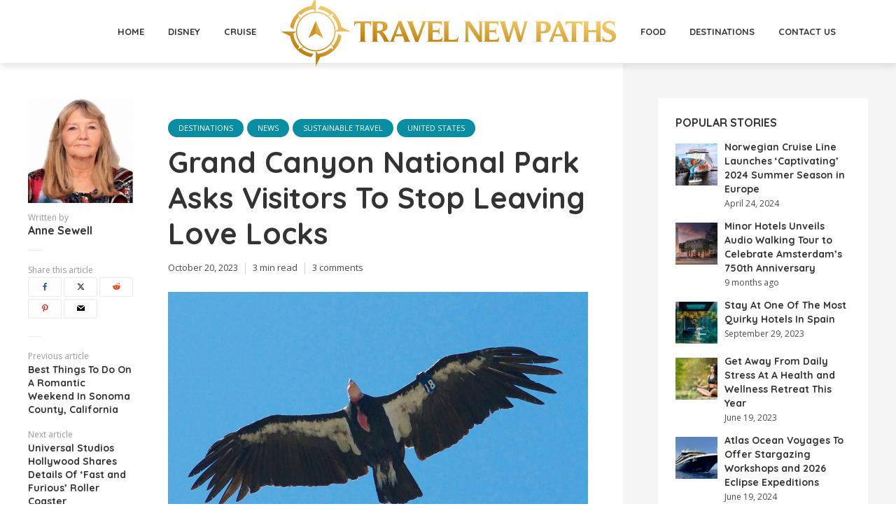

--- FILE ---
content_type: text/html; charset=UTF-8
request_url: https://travelnewpaths.com/2023/10/20/grand-canyon-national-park-asks-visitors-to-stop-leaving-love-locks/
body_size: 21490
content:
<!DOCTYPE html>
<html lang="en-US" class="no-js no-svg">
	<head>
		<meta charset="UTF-8">
		<meta name="viewport" content="width=device-width, initial-scale=1">
		<link rel="profile" href="http://gmpg.org/xfn/11">
		<meta name='robots' content='index, follow, max-image-preview:large, max-snippet:-1, max-video-preview:-1' />

	<!-- This site is optimized with the Yoast SEO Premium plugin v22.0 (Yoast SEO v26.8) - https://yoast.com/product/yoast-seo-premium-wordpress/ -->
	<title>Grand Canyon National Park Asks Visitors To Stop Leaving Love Locks</title>
	<meta name="description" content="In order to protect the park’s condors and other animals, the Grand Canyon wants visitors to stop leaving love locks on the fencing." />
	<link rel="canonical" href="https://travelnewpaths.com/2023/10/20/grand-canyon-national-park-asks-visitors-to-stop-leaving-love-locks/" />
	<meta property="og:locale" content="en_US" />
	<meta property="og:type" content="article" />
	<meta property="og:title" content="Grand Canyon National Park Asks Visitors To Stop Leaving Love Locks" />
	<meta property="og:description" content="In order to protect the park’s condors and other animals, the Grand Canyon wants visitors to stop leaving love locks on the fencing." />
	<meta property="og:url" content="https://travelnewpaths.com/2023/10/20/grand-canyon-national-park-asks-visitors-to-stop-leaving-love-locks/" />
	<meta property="og:site_name" content="travelnewpaths" />
	<meta property="article:published_time" content="2023-10-20T09:45:01+00:00" />
	<meta property="article:modified_time" content="2023-10-20T09:53:56+00:00" />
	<meta property="og:image" content="https://travelnewpaths.com/wp-content/uploads/2023/10/california-condor.jpg" />
	<meta property="og:image:width" content="2048" />
	<meta property="og:image:height" content="1366" />
	<meta property="og:image:type" content="image/jpeg" />
	<meta name="author" content="Anne Sewell" />
	<meta name="twitter:card" content="summary_large_image" />
	<meta name="twitter:creator" content="@travelnewpaths" />
	<meta name="twitter:site" content="@travelnewpaths" />
	<meta name="twitter:label1" content="Written by" />
	<meta name="twitter:data1" content="Anne Sewell" />
	<meta name="twitter:label2" content="Est. reading time" />
	<meta name="twitter:data2" content="3 minutes" />
	<script type="application/ld+json" class="yoast-schema-graph">{"@context":"https://schema.org","@graph":[{"@type":"Article","@id":"https://travelnewpaths.com/2023/10/20/grand-canyon-national-park-asks-visitors-to-stop-leaving-love-locks/#article","isPartOf":{"@id":"https://travelnewpaths.com/2023/10/20/grand-canyon-national-park-asks-visitors-to-stop-leaving-love-locks/"},"author":{"name":"Anne Sewell","@id":"https://travelnewpaths.com/#/schema/person/406f797df7542e57c6808d8d2c335561"},"headline":"Grand Canyon National Park Asks Visitors To Stop Leaving Love Locks","datePublished":"2023-10-20T09:45:01+00:00","dateModified":"2023-10-20T09:53:56+00:00","mainEntityOfPage":{"@id":"https://travelnewpaths.com/2023/10/20/grand-canyon-national-park-asks-visitors-to-stop-leaving-love-locks/"},"wordCount":547,"commentCount":3,"publisher":{"@id":"https://travelnewpaths.com/#organization"},"image":{"@id":"https://travelnewpaths.com/2023/10/20/grand-canyon-national-park-asks-visitors-to-stop-leaving-love-locks/#primaryimage"},"thumbnailUrl":"https://travelnewpaths.com/wp-content/uploads/2023/10/california-condor.jpg","keywords":["California condor","ecotourism","endangered species","Grand Canyon","Grand Canyon National Park","green travel","love locks","National Park Service","Sustainable travel","wildlife"],"articleSection":["Destinations","News","Sustainable travel","United States"],"inLanguage":"en-US","potentialAction":[{"@type":"CommentAction","name":"Comment","target":["https://travelnewpaths.com/2023/10/20/grand-canyon-national-park-asks-visitors-to-stop-leaving-love-locks/#respond"]}],"copyrightYear":"2023","copyrightHolder":{"@id":"https://travelnewpaths.com/#organization"}},{"@type":"WebPage","@id":"https://travelnewpaths.com/2023/10/20/grand-canyon-national-park-asks-visitors-to-stop-leaving-love-locks/","url":"https://travelnewpaths.com/2023/10/20/grand-canyon-national-park-asks-visitors-to-stop-leaving-love-locks/","name":"Grand Canyon National Park Asks Visitors To Stop Leaving Love Locks","isPartOf":{"@id":"https://travelnewpaths.com/#website"},"primaryImageOfPage":{"@id":"https://travelnewpaths.com/2023/10/20/grand-canyon-national-park-asks-visitors-to-stop-leaving-love-locks/#primaryimage"},"image":{"@id":"https://travelnewpaths.com/2023/10/20/grand-canyon-national-park-asks-visitors-to-stop-leaving-love-locks/#primaryimage"},"thumbnailUrl":"https://travelnewpaths.com/wp-content/uploads/2023/10/california-condor.jpg","datePublished":"2023-10-20T09:45:01+00:00","dateModified":"2023-10-20T09:53:56+00:00","description":"In order to protect the park’s condors and other animals, the Grand Canyon wants visitors to stop leaving love locks on the fencing.","breadcrumb":{"@id":"https://travelnewpaths.com/2023/10/20/grand-canyon-national-park-asks-visitors-to-stop-leaving-love-locks/#breadcrumb"},"inLanguage":"en-US","potentialAction":[{"@type":"ReadAction","target":["https://travelnewpaths.com/2023/10/20/grand-canyon-national-park-asks-visitors-to-stop-leaving-love-locks/"]}]},{"@type":"ImageObject","inLanguage":"en-US","@id":"https://travelnewpaths.com/2023/10/20/grand-canyon-national-park-asks-visitors-to-stop-leaving-love-locks/#primaryimage","url":"https://travelnewpaths.com/wp-content/uploads/2023/10/california-condor.jpg","contentUrl":"https://travelnewpaths.com/wp-content/uploads/2023/10/california-condor.jpg","width":2048,"height":1366,"caption":"California condors in Grand Canyon endangered by love locks [Image Wikimedia Commons]"},{"@type":"BreadcrumbList","@id":"https://travelnewpaths.com/2023/10/20/grand-canyon-national-park-asks-visitors-to-stop-leaving-love-locks/#breadcrumb","itemListElement":[{"@type":"ListItem","position":1,"name":"Home","item":"https://travelnewpaths.com/"},{"@type":"ListItem","position":2,"name":"Blog","item":"https://travelnewpaths.com/blog/"},{"@type":"ListItem","position":3,"name":"Grand Canyon National Park Asks Visitors To Stop Leaving Love Locks"}]},{"@type":"WebSite","@id":"https://travelnewpaths.com/#website","url":"https://travelnewpaths.com/","name":"Travel New Paths","description":"Travel New Paths Shows Readers How to Travel better Wherever They Want tTo Go.","publisher":{"@id":"https://travelnewpaths.com/#organization"},"potentialAction":[{"@type":"SearchAction","target":{"@type":"EntryPoint","urlTemplate":"https://travelnewpaths.com/?s={search_term_string}"},"query-input":{"@type":"PropertyValueSpecification","valueRequired":true,"valueName":"search_term_string"}}],"inLanguage":"en-US"},{"@type":"Organization","@id":"https://travelnewpaths.com/#organization","name":"Travel New Paths","url":"https://travelnewpaths.com/","logo":{"@type":"ImageObject","inLanguage":"en-US","@id":"https://travelnewpaths.com/#/schema/logo/image/","url":"https://travelnewpaths.com/wp-content/uploads/2023/03/Transparent-PNG-1.png","contentUrl":"https://travelnewpaths.com/wp-content/uploads/2023/03/Transparent-PNG-1.png","width":958,"height":200,"caption":"Travel New Paths"},"image":{"@id":"https://travelnewpaths.com/#/schema/logo/image/"},"sameAs":["https://x.com/travelnewpaths"]},{"@type":"Person","@id":"https://travelnewpaths.com/#/schema/person/406f797df7542e57c6808d8d2c335561","name":"Anne Sewell","image":{"@type":"ImageObject","inLanguage":"en-US","@id":"https://travelnewpaths.com/#/schema/person/image/","url":"https://secure.gravatar.com/avatar/0d76b017781a6744dfd88dafb39e825501a503f10faa7c928ba9ba9b2890014c?s=96&d=mm&r=g","contentUrl":"https://secure.gravatar.com/avatar/0d76b017781a6744dfd88dafb39e825501a503f10faa7c928ba9ba9b2890014c?s=96&d=mm&r=g","caption":"Anne Sewell"},"description":"Anne is a freelance writer and travel writer who has spent much of her life in southern Africa (Malawi, Zimbabwe and South Africa) and is now living on the Costa del Sol in southern Spain.","sameAs":["https://www.all-spain-rural-accommodation.com"],"url":"https://travelnewpaths.com/author/annesewell/"}]}</script>
	<!-- / Yoast SEO Premium plugin. -->


<link rel='dns-prefetch' href='//fonts.googleapis.com' />
<link rel="alternate" type="application/rss+xml" title="travelnewpaths &raquo; Feed" href="https://travelnewpaths.com/feed/" />
<link rel="alternate" type="application/rss+xml" title="travelnewpaths &raquo; Comments Feed" href="https://travelnewpaths.com/comments/feed/" />
<link rel="alternate" type="application/rss+xml" title="travelnewpaths &raquo; Grand Canyon National Park Asks Visitors To Stop Leaving Love Locks Comments Feed" href="https://travelnewpaths.com/2023/10/20/grand-canyon-national-park-asks-visitors-to-stop-leaving-love-locks/feed/" />
<link rel="alternate" title="oEmbed (JSON)" type="application/json+oembed" href="https://travelnewpaths.com/wp-json/oembed/1.0/embed?url=https%3A%2F%2Ftravelnewpaths.com%2F2023%2F10%2F20%2Fgrand-canyon-national-park-asks-visitors-to-stop-leaving-love-locks%2F" />
<link rel="alternate" title="oEmbed (XML)" type="text/xml+oembed" href="https://travelnewpaths.com/wp-json/oembed/1.0/embed?url=https%3A%2F%2Ftravelnewpaths.com%2F2023%2F10%2F20%2Fgrand-canyon-national-park-asks-visitors-to-stop-leaving-love-locks%2F&#038;format=xml" />
<style id='wp-img-auto-sizes-contain-inline-css' type='text/css'>
img:is([sizes=auto i],[sizes^="auto," i]){contain-intrinsic-size:3000px 1500px}
/*# sourceURL=wp-img-auto-sizes-contain-inline-css */
</style>

<style id='wp-emoji-styles-inline-css' type='text/css'>

	img.wp-smiley, img.emoji {
		display: inline !important;
		border: none !important;
		box-shadow: none !important;
		height: 1em !important;
		width: 1em !important;
		margin: 0 0.07em !important;
		vertical-align: -0.1em !important;
		background: none !important;
		padding: 0 !important;
	}
/*# sourceURL=wp-emoji-styles-inline-css */
</style>
<link rel='stylesheet' id='wp-block-library-css' href='https://travelnewpaths.com/wp-includes/css/dist/block-library/style.min.css?ver=6.9' type='text/css' media='all' />
<style id='global-styles-inline-css' type='text/css'>
:root{--wp--preset--aspect-ratio--square: 1;--wp--preset--aspect-ratio--4-3: 4/3;--wp--preset--aspect-ratio--3-4: 3/4;--wp--preset--aspect-ratio--3-2: 3/2;--wp--preset--aspect-ratio--2-3: 2/3;--wp--preset--aspect-ratio--16-9: 16/9;--wp--preset--aspect-ratio--9-16: 9/16;--wp--preset--color--black: #000000;--wp--preset--color--cyan-bluish-gray: #abb8c3;--wp--preset--color--white: #ffffff;--wp--preset--color--pale-pink: #f78da7;--wp--preset--color--vivid-red: #cf2e2e;--wp--preset--color--luminous-vivid-orange: #ff6900;--wp--preset--color--luminous-vivid-amber: #fcb900;--wp--preset--color--light-green-cyan: #7bdcb5;--wp--preset--color--vivid-green-cyan: #00d084;--wp--preset--color--pale-cyan-blue: #8ed1fc;--wp--preset--color--vivid-cyan-blue: #0693e3;--wp--preset--color--vivid-purple: #9b51e0;--wp--preset--color--trawell-acc: #098DA3;--wp--preset--color--trawell-txt: #333333;--wp--preset--color--trawell-meta: #4a4a4a;--wp--preset--color--trawell-bg: #ffffff;--wp--preset--color--trawell-cat-61: #d32f2f;--wp--preset--color--trawell-cat-62: #ef6c00;--wp--preset--color--trawell-cat-63: #7cb342;--wp--preset--color--trawell-cat-64: #03a9f4;--wp--preset--color--trawell-cat-65: #ab47bc;--wp--preset--gradient--vivid-cyan-blue-to-vivid-purple: linear-gradient(135deg,rgb(6,147,227) 0%,rgb(155,81,224) 100%);--wp--preset--gradient--light-green-cyan-to-vivid-green-cyan: linear-gradient(135deg,rgb(122,220,180) 0%,rgb(0,208,130) 100%);--wp--preset--gradient--luminous-vivid-amber-to-luminous-vivid-orange: linear-gradient(135deg,rgb(252,185,0) 0%,rgb(255,105,0) 100%);--wp--preset--gradient--luminous-vivid-orange-to-vivid-red: linear-gradient(135deg,rgb(255,105,0) 0%,rgb(207,46,46) 100%);--wp--preset--gradient--very-light-gray-to-cyan-bluish-gray: linear-gradient(135deg,rgb(238,238,238) 0%,rgb(169,184,195) 100%);--wp--preset--gradient--cool-to-warm-spectrum: linear-gradient(135deg,rgb(74,234,220) 0%,rgb(151,120,209) 20%,rgb(207,42,186) 40%,rgb(238,44,130) 60%,rgb(251,105,98) 80%,rgb(254,248,76) 100%);--wp--preset--gradient--blush-light-purple: linear-gradient(135deg,rgb(255,206,236) 0%,rgb(152,150,240) 100%);--wp--preset--gradient--blush-bordeaux: linear-gradient(135deg,rgb(254,205,165) 0%,rgb(254,45,45) 50%,rgb(107,0,62) 100%);--wp--preset--gradient--luminous-dusk: linear-gradient(135deg,rgb(255,203,112) 0%,rgb(199,81,192) 50%,rgb(65,88,208) 100%);--wp--preset--gradient--pale-ocean: linear-gradient(135deg,rgb(255,245,203) 0%,rgb(182,227,212) 50%,rgb(51,167,181) 100%);--wp--preset--gradient--electric-grass: linear-gradient(135deg,rgb(202,248,128) 0%,rgb(113,206,126) 100%);--wp--preset--gradient--midnight: linear-gradient(135deg,rgb(2,3,129) 0%,rgb(40,116,252) 100%);--wp--preset--font-size--small: 12.8px;--wp--preset--font-size--medium: 20px;--wp--preset--font-size--large: 24px;--wp--preset--font-size--x-large: 42px;--wp--preset--font-size--normal: 16px;--wp--preset--font-size--huge: 32px;--wp--preset--spacing--20: 0.44rem;--wp--preset--spacing--30: 0.67rem;--wp--preset--spacing--40: 1rem;--wp--preset--spacing--50: 1.5rem;--wp--preset--spacing--60: 2.25rem;--wp--preset--spacing--70: 3.38rem;--wp--preset--spacing--80: 5.06rem;--wp--preset--shadow--natural: 6px 6px 9px rgba(0, 0, 0, 0.2);--wp--preset--shadow--deep: 12px 12px 50px rgba(0, 0, 0, 0.4);--wp--preset--shadow--sharp: 6px 6px 0px rgba(0, 0, 0, 0.2);--wp--preset--shadow--outlined: 6px 6px 0px -3px rgb(255, 255, 255), 6px 6px rgb(0, 0, 0);--wp--preset--shadow--crisp: 6px 6px 0px rgb(0, 0, 0);}:where(.is-layout-flex){gap: 0.5em;}:where(.is-layout-grid){gap: 0.5em;}body .is-layout-flex{display: flex;}.is-layout-flex{flex-wrap: wrap;align-items: center;}.is-layout-flex > :is(*, div){margin: 0;}body .is-layout-grid{display: grid;}.is-layout-grid > :is(*, div){margin: 0;}:where(.wp-block-columns.is-layout-flex){gap: 2em;}:where(.wp-block-columns.is-layout-grid){gap: 2em;}:where(.wp-block-post-template.is-layout-flex){gap: 1.25em;}:where(.wp-block-post-template.is-layout-grid){gap: 1.25em;}.has-black-color{color: var(--wp--preset--color--black) !important;}.has-cyan-bluish-gray-color{color: var(--wp--preset--color--cyan-bluish-gray) !important;}.has-white-color{color: var(--wp--preset--color--white) !important;}.has-pale-pink-color{color: var(--wp--preset--color--pale-pink) !important;}.has-vivid-red-color{color: var(--wp--preset--color--vivid-red) !important;}.has-luminous-vivid-orange-color{color: var(--wp--preset--color--luminous-vivid-orange) !important;}.has-luminous-vivid-amber-color{color: var(--wp--preset--color--luminous-vivid-amber) !important;}.has-light-green-cyan-color{color: var(--wp--preset--color--light-green-cyan) !important;}.has-vivid-green-cyan-color{color: var(--wp--preset--color--vivid-green-cyan) !important;}.has-pale-cyan-blue-color{color: var(--wp--preset--color--pale-cyan-blue) !important;}.has-vivid-cyan-blue-color{color: var(--wp--preset--color--vivid-cyan-blue) !important;}.has-vivid-purple-color{color: var(--wp--preset--color--vivid-purple) !important;}.has-black-background-color{background-color: var(--wp--preset--color--black) !important;}.has-cyan-bluish-gray-background-color{background-color: var(--wp--preset--color--cyan-bluish-gray) !important;}.has-white-background-color{background-color: var(--wp--preset--color--white) !important;}.has-pale-pink-background-color{background-color: var(--wp--preset--color--pale-pink) !important;}.has-vivid-red-background-color{background-color: var(--wp--preset--color--vivid-red) !important;}.has-luminous-vivid-orange-background-color{background-color: var(--wp--preset--color--luminous-vivid-orange) !important;}.has-luminous-vivid-amber-background-color{background-color: var(--wp--preset--color--luminous-vivid-amber) !important;}.has-light-green-cyan-background-color{background-color: var(--wp--preset--color--light-green-cyan) !important;}.has-vivid-green-cyan-background-color{background-color: var(--wp--preset--color--vivid-green-cyan) !important;}.has-pale-cyan-blue-background-color{background-color: var(--wp--preset--color--pale-cyan-blue) !important;}.has-vivid-cyan-blue-background-color{background-color: var(--wp--preset--color--vivid-cyan-blue) !important;}.has-vivid-purple-background-color{background-color: var(--wp--preset--color--vivid-purple) !important;}.has-black-border-color{border-color: var(--wp--preset--color--black) !important;}.has-cyan-bluish-gray-border-color{border-color: var(--wp--preset--color--cyan-bluish-gray) !important;}.has-white-border-color{border-color: var(--wp--preset--color--white) !important;}.has-pale-pink-border-color{border-color: var(--wp--preset--color--pale-pink) !important;}.has-vivid-red-border-color{border-color: var(--wp--preset--color--vivid-red) !important;}.has-luminous-vivid-orange-border-color{border-color: var(--wp--preset--color--luminous-vivid-orange) !important;}.has-luminous-vivid-amber-border-color{border-color: var(--wp--preset--color--luminous-vivid-amber) !important;}.has-light-green-cyan-border-color{border-color: var(--wp--preset--color--light-green-cyan) !important;}.has-vivid-green-cyan-border-color{border-color: var(--wp--preset--color--vivid-green-cyan) !important;}.has-pale-cyan-blue-border-color{border-color: var(--wp--preset--color--pale-cyan-blue) !important;}.has-vivid-cyan-blue-border-color{border-color: var(--wp--preset--color--vivid-cyan-blue) !important;}.has-vivid-purple-border-color{border-color: var(--wp--preset--color--vivid-purple) !important;}.has-vivid-cyan-blue-to-vivid-purple-gradient-background{background: var(--wp--preset--gradient--vivid-cyan-blue-to-vivid-purple) !important;}.has-light-green-cyan-to-vivid-green-cyan-gradient-background{background: var(--wp--preset--gradient--light-green-cyan-to-vivid-green-cyan) !important;}.has-luminous-vivid-amber-to-luminous-vivid-orange-gradient-background{background: var(--wp--preset--gradient--luminous-vivid-amber-to-luminous-vivid-orange) !important;}.has-luminous-vivid-orange-to-vivid-red-gradient-background{background: var(--wp--preset--gradient--luminous-vivid-orange-to-vivid-red) !important;}.has-very-light-gray-to-cyan-bluish-gray-gradient-background{background: var(--wp--preset--gradient--very-light-gray-to-cyan-bluish-gray) !important;}.has-cool-to-warm-spectrum-gradient-background{background: var(--wp--preset--gradient--cool-to-warm-spectrum) !important;}.has-blush-light-purple-gradient-background{background: var(--wp--preset--gradient--blush-light-purple) !important;}.has-blush-bordeaux-gradient-background{background: var(--wp--preset--gradient--blush-bordeaux) !important;}.has-luminous-dusk-gradient-background{background: var(--wp--preset--gradient--luminous-dusk) !important;}.has-pale-ocean-gradient-background{background: var(--wp--preset--gradient--pale-ocean) !important;}.has-electric-grass-gradient-background{background: var(--wp--preset--gradient--electric-grass) !important;}.has-midnight-gradient-background{background: var(--wp--preset--gradient--midnight) !important;}.has-small-font-size{font-size: var(--wp--preset--font-size--small) !important;}.has-medium-font-size{font-size: var(--wp--preset--font-size--medium) !important;}.has-large-font-size{font-size: var(--wp--preset--font-size--large) !important;}.has-x-large-font-size{font-size: var(--wp--preset--font-size--x-large) !important;}
/*# sourceURL=global-styles-inline-css */
</style>

<style id='classic-theme-styles-inline-css' type='text/css'>
/*! This file is auto-generated */
.wp-block-button__link{color:#fff;background-color:#32373c;border-radius:9999px;box-shadow:none;text-decoration:none;padding:calc(.667em + 2px) calc(1.333em + 2px);font-size:1.125em}.wp-block-file__button{background:#32373c;color:#fff;text-decoration:none}
/*# sourceURL=/wp-includes/css/classic-themes.min.css */
</style>
<link rel='stylesheet' id='redux-extendify-styles-css' href='https://travelnewpaths.com/wp-content/plugins/redux-framework/redux-core/assets/css/extendify-utilities.css?ver=4.4.13' type='text/css' media='all' />
<link rel='stylesheet' id='mks_shortcodes_fntawsm_css-css' href='https://travelnewpaths.com/wp-content/plugins/meks-flexible-shortcodes/css/font-awesome/css/font-awesome.min.css?ver=1.3.6' type='text/css' media='screen' />
<link rel='stylesheet' id='mks_shortcodes_simple_line_icons-css' href='https://travelnewpaths.com/wp-content/plugins/meks-flexible-shortcodes/css/simple-line/simple-line-icons.css?ver=1.3.6' type='text/css' media='screen' />
<link rel='stylesheet' id='mks_shortcodes_css-css' href='https://travelnewpaths.com/wp-content/plugins/meks-flexible-shortcodes/css/style.css?ver=1.3.6' type='text/css' media='screen' />
<link rel='stylesheet' id='trawell-fonts-css' href='https://fonts.googleapis.com/css?family=Open+Sans%3A400%7CQuicksand%3A400%2C700&#038;subset=latin&#038;ver=1.8.1' type='text/css' media='all' />
<link rel='stylesheet' id='trawell-main-css' href='https://travelnewpaths.com/wp-content/themes/trawell/assets/css/min.css?ver=1.8.1' type='text/css' media='all' />
<style id='trawell-main-inline-css' type='text/css'>
.row{margin-right: -7px;margin-left: -7px;}.col-1, .col-2, .col-3, .col-4, .col-5, .col-6, .col-7, .col-8, .col-9, .col-10, .col-11, .col-12, .col,.col-auto, .col-sm-1, .col-sm-2, .col-sm-3, .col-sm-4, .col-sm-5, .col-sm-6, .col-sm-7, .col-sm-8, .col-sm-9, .col-sm-10, .col-sm-11, .col-sm-12, .col-sm,.col-sm-auto, .col-md-1, .col-md-2, .col-md-3, .col-md-4, .col-md-5, .col-md-6, .col-md-7, .col-md-8, .col-md-9, .col-md-10, .col-md-11, .col-md-12, .col-md,.col-md-auto, .col-lg-1, .col-lg-2, .col-lg-3, .col-lg-4, .col-lg-5, .col-lg-6, .col-lg-7, .col-lg-8, .col-lg-9, .col-lg-10, .col-lg-11, .col-lg-12, .col-lg,.col-lg-auto, .col-xl-1, .col-xl-2, .col-xl-3, .col-xl-4, .col-xl-5, .col-xl-6, .col-xl-7, .col-xl-8, .col-xl-9, .col-xl-10, .col-xl-11, .col-xl-12, .col-xl,.col-xl-auto,.trawell-pre-footer .menu{padding-right: 7px;padding-left: 7px;}@media (min-width: 440px) {.container,.trawell-has-sidebar .trawell-main,.trawell-sidebar-none .trawell-main{max-width: 470px;padding-right: 20px;padding-left: 20px;}.row{margin-right: -10px;margin-left: -10px;}.col-1, .col-2, .col-3, .col-4, .col-5, .col-6, .col-7, .col-8, .col-9, .col-10, .col-11, .col-12, .col,.col-auto, .col-sm-1, .col-sm-2, .col-sm-3, .col-sm-4, .col-sm-5, .col-sm-6, .col-sm-7, .col-sm-8, .col-sm-9, .col-sm-10, .col-sm-11, .col-sm-12, .col-sm,.col-sm-auto, .col-md-1, .col-md-2, .col-md-3, .col-md-4, .col-md-5, .col-md-6, .col-md-7, .col-md-8, .col-md-9, .col-md-10, .col-md-11, .col-md-12, .col-md,.col-md-auto, .col-lg-1, .col-lg-2, .col-lg-3, .col-lg-4, .col-lg-5, .col-lg-6, .col-lg-7, .col-lg-8, .col-lg-9, .col-lg-10, .col-lg-11, .col-lg-12, .col-lg,.col-lg-auto, .col-xl-1, .col-xl-2, .col-xl-3, .col-xl-4, .col-xl-5, .col-xl-6, .col-xl-7, .col-xl-8, .col-xl-9, .col-xl-10, .col-xl-11, .col-xl-12, .col-xl,.col-xl-auto,.trawell-pre-footer .menu{padding-right: 10px;padding-left: 10px;}}@media (min-width: 730px) {.container,.trawell-has-sidebar .trawell-main,.trawell-sidebar-none .trawell-main{max-width: 860px;padding-right: 30px;padding-left: 30px;}.trawell-pre-footer .menu{padding-right: 30px;padding-left: 30px;}.row{margin-right: -15px;margin-left: -15px;}.col-1, .col-2, .col-3, .col-4, .col-5, .col-6, .col-7, .col-8, .col-9, .col-10, .col-11, .col-12, .col,.col-auto, .col-sm-1, .col-sm-2, .col-sm-3, .col-sm-4, .col-sm-5, .col-sm-6, .col-sm-7, .col-sm-8, .col-sm-9, .col-sm-10, .col-sm-11, .col-sm-12, .col-sm,.col-sm-auto, .col-md-1, .col-md-2, .col-md-3, .col-md-4, .col-md-5, .col-md-6, .col-md-7, .col-md-8, .col-md-9, .col-md-10, .col-md-11, .col-md-12, .col-md,.col-md-auto, .col-lg-1, .col-lg-2, .col-lg-3, .col-lg-4, .col-lg-5, .col-lg-6, .col-lg-7, .col-lg-8, .col-lg-9, .col-lg-10, .col-lg-11, .col-lg-12, .col-lg,.col-lg-auto, .col-xl-1, .col-xl-2, .col-xl-3, .col-xl-4, .col-xl-5, .col-xl-6, .col-xl-7, .col-xl-8, .col-xl-9, .col-xl-10, .col-xl-11, .col-xl-12, .col-xl,.col-xl-auto,.trawell-pre-footer .menu{padding-right: 15px;padding-left: 15px;}}@media (min-width: 1024px) {.container,.trawell-has-sidebar .trawell-main,.trawell-sidebar-none .trawell-main{max-width: 100%;}}@media (min-width: 1100px) {.container,.trawell-pre-footer .menu,.trawell-has-sidebar .trawell-main,.trawell-sidebar-none .trawell-main,.page-template-template-blank .trawell-main{max-width: 1260px;}.trawell-pre-footer .menu{padding-right: 30px;padding-left: 30px;}}.trawell-section.trawell-layout-c2 .trawell-item,.trawell-section.trawell-layout-c3 .trawell-item,.trawell-section.trawell-layout-c4 .trawell-item,.trawell-section.trawell-layout-d2 .trawell-item,.trawell-section.trawell-layout-d3 .trawell-item,.trawell-section.trawell-layout-d4 .trawell-item,.trawell-section.trawell-layout-b3 .trawell-item,.trawell-related.trawell-layout-b1 .trawell-item {margin-bottom: 30px;}.entry-content p a:not(.trawell-button),.entry-content li a,.comment-content a,.widget_text p a{color: rgba(9,141,163,0.7);-webkit-box-shadow:0 1px 0px rgba(9,141,163,0.7);box-shadow: 0 1px 0 rgba(9,141,163,0.7);-webkit-transition: all .15s ease-in-out; -moz-transition: all .15s ease-in-out;-ms-transition: all .15s ease-in-out; -o-transition: all .15s ease-in-out;transition: all .15s ease-in-out;}.entry-content p a:not(.mks_ico):not(.mks_button):not(.trawell-button):hover,.entry-content li a:hover,.comment-content a:hover,.widget_text p a:hover{background: rgba(9,141,163,0.1);box-shadow: 0 1px 0 rgba(9,141,163,0.7);}.trawell-top-bar .container{height: 50px;}.trawell-top-bar,.trawell-top-bar .sub-menu{background: #f9f9f9;color: #4A4A4A;}.trawell-top-bar a{color: #4A4A4A;}.trawell-top-bar a:hover{color: #4A4A4A;}.trawell-header,.trawell-header .sub-menu{background: #ffffff;}.trawell-header,.trawell-header a,.trawell-action-close span,.trawell-top-bar{font-family: 'Quicksand';font-weight: 700;}.trawell-header,.trawell-header a,.trawell-action-close span,.trawell-header input[type=text]{color: #333333;}.trawell-header input[type=text]{border-color: rgba(51,51,51,0.5);}.menu-main{font-size: 1.3rem;}.menu-main .current-menu-item > a,.menu-main .current-menu-ancestor > a,.trawell-header li:hover > a,.trawell-header-indent #trawell-header ul > li:hover > a,.trawell-header-indent #trawell-header .trawell-actions .trawell-soc-menu > li:hover > a,.active .o-exit-1,.trawell-actions > li:hover > a,.trawell-actions > li:hover > span,.trawell-header-indent #trawell-header .trawell-actions>li>span:hover,.trawell-header a:hover{color: #08b7ce;}.trawell-header .container{height: 90px;}.trawell-header-indent .trawell-cover{margin-top: -90px;}.trawell-actions button{background: #08b7ce;}.trawell-actions button:hover{background: hsla( 186.97, 92.52%, 35.67%, 1);}.trawell-item-color-overlay .entry-image:after,.trawell-overlay {background: rgba(0, 0, 0, 0.0);}.trawell-cover,.trawell-cover-item{height: 400px;}@media (min-width: 730px) {.trawell-cover,.trawell-cover-item{height: 500px;}}@media (min-width: 1024px) { .trawell-cover, .trawell-cover-item{height: 580px;}.trawell-header-indent .trawell-cover,.trawell-header-indent .trawell-cover-item{height: 670px;}}body,.type--body-font,.widget_categories .count,.tagcloud a,.trawell-button,input[type="submit"],.trawell-pagination a,.mks_read_more a,button,.trawell-button-hollow,.comment-reply-link,.page-numbers.current,.entry-content .trawell-paginated > span,.widget .mks_autor_link_wrap a,.entry-category,.wp-block-button__link,body div.wpforms-container-full .wpforms-form input[type=submit], body div.wpforms-container-full .wpforms-form button[type=submit], body div.wpforms-container-full .wpforms-form .wpforms-page-button {font-family: 'Open Sans';font-weight: 400;}body{color: #333333;font-size: 1.6rem;}h1, h2, h3, h4, h5, h6,.h1, .h2, .h3, .h4, .h5, .h6,.entry-meta-author,.comment-author.vcard,.widget li a,.prev-next-nav a,blockquote, blockquote p,.trawell-header .site-title a,.wp-block-cover .wp-block-cover-image-text, .wp-block-cover .wp-block-cover-text, .wp-block-cover h2,.wp-block-cover-image .wp-block-cover-image-text, .wp-block-cover-image .wp-block-cover-text, .wp-block-cover-image h2{font-family: 'Quicksand';font-weight: 700;}h1, h2, h3, h4, h5, h6,.h1, .h2, .h3, .h4, .h5, .h6,.entry-meta-author,.comment-author.vcard{color:#333333;}.entry-meta-author,.comment-author.vcard{color: #333333;}a,blockquote, blockquote p{ color: #098DA3;}h1, .h1 {font-size: 4.2rem;}h2, .h2 {font-size: 3.2rem;}h3, .h3 {font-size:2.6rem;}h4, .h4,.mks_author_widget h3 {font-size: 2.4rem;}h5, .h5,.comment-author.vcard {font-size: 2.0rem;}h6, .h6 {font-size: 1.7rem;}blockquote{font-size: 1.8rem;}.section-title{font-size: 1.6rem;}.trawell-item .entry-meta a,.trawell-item .entry-meta,.trawell-post-single .entry-meta,.comment-metadata a,.widget .post-date,.widget .recentcomments,.widget .rss-date,.comment-metadata,.comment-metadata a,.mks-map-entry-meta a{color: rgba(74,74,74,1);}.trawell-item .entry-meta span:before,.trawell-post-single .entry-meta span:before{background: rgba(74,74,74,0.25);}.excerpt-small,.comment-content,.widget a,.widget{font-size: 1.4rem;line-height: 1.5;}.widget-title{font-size: 1.6rem;}.widget a,.trawell-breadcrumbs a:hover,.color-text a + a:before{color: #333333;}.display-1,.trawell-cover .archive-title{font-size: 5.6rem;}.display-2,.display-2-text{color: #098DA3;}.trawell-msg{background: #098DA3;}.trawell-msg a{color: hsla( 188.57, 89.53%, 50.59%, 1);}.trawell-msg a:hover{color: hsla( 188.57, 89.53%, 62.39%, 1);}.entry-meta a,.widget-mini a,.comment-respond .section-title+small a,.entry-title a,.fn a,.color-text span{color: #333333;}.widget-mini a:hover,.entry-meta a:hover,.trawell-sidebar a:hover,.trawell-item .entry-title a:hover,.mks-map-entry-header .entry-title a:hover,.fn a:hover,blockquote,.trawell-main .entry-tags a,.tagcloud a,.comment-respond .section-title+small a:hover,.mks-map-entry-meta a:hover,.color-text a{color: #098DA3;}.color-text a:hover{color: hsla( 188.57, 89.53%, 28.67%, 1);}body,.section-title span,.comment-respond .section-title+small{background: #ffffff;}.section-title:after,.widget-mini:after,.trawell-responsive-item:before{background: rgba(51,51,51,0.1);}blockquote:after,.double-bounce1, .double-bounce2{background: rgba(9,141,163,0.6);}.trawell-sidebar {background: #f5f5f5;-webkit-box-shadow:330px 0 0 #f5f5f5,680px 0 0 #f5f5f5,1030px 0 0 #f5f5f5,1380px 0 0 #f5f5f5,1730px 0 0 #f5f5f5,2080px 0 0 #f5f5f5,2430px 0 0 #f5f5f5,2780px 0 0 #f5f5f5,3130px 0 0 #f5f5f5;box-shadow:330px 0 0 #f5f5f5,680px 0 0 #f5f5f5,1030px 0 0 #f5f5f5,1380px 0 0 #f5f5f5,1730px 0 0 #f5f5f5,2080px 0 0 #f5f5f5,2430px 0 0 #f5f5f5,2780px 0 0 #f5f5f5,3130px 0 0 #f5f5f5;}.trawell-sidebar-left .trawell-sidebar {-webkit-box-shadow:-330px 0 0 #f5f5f5,-680px 0 0 #f5f5f5,-1030px 0 0 #f5f5f5,-1380px 0 0 #f5f5f5,-1730px 0 0 #f5f5f5,-2080px 0 0 #f5f5f5,-2430px 0 0 #f5f5f5,-2780px 0 0 #f5f5f5,-3130px 0 0 #f5f5f5;box-shadow:-330px 0 0 #f5f5f5,-680px 0 0 #f5f5f5,-1030px 0 0 #f5f5f5,-1380px 0 0 #f5f5f5,-1730px 0 0 #f5f5f5,-2080px 0 0 #f5f5f5,-2430px 0 0 #f5f5f5,-2780px 0 0 #f5f5f5,-3130px 0 0 #f5f5f5;}.trawell-sidebar{background: #f5f5f5;}.trawell-sidebar .widget{background: #ffffff;}.trawell-sidebar .widget,.trawell-sidebar .widget a{color: #333333;}.trawell-sidebar .widget .widget-title{color: #333333;}.trawell-sidebar .widget a:hover{color: #098DA3;}.trawell-action-close span,.trawell-action-close i{color: #333333;}.trawell-sidebar .widget_text p a{-webkit-box-shadow:0 1px 0 rgba(255,255,255,0.7);box-shadow: 0 1px 0 rgba(255,255,255,0.7);}.trawell-sidebar .widget_text p a:hover{background: rgba(118,208,226,0.1);box-shadow: 0 1px 0 rgba(118,208,226,0.7);}.widget.trawell-highlight .trawell-button{background: #098DA3;}.widget .trawell-button:hover{background: hsla( 188.57, 89.53%, 28.67%, 1);}.trawell-sidebar .widget.trawell-highlight{background: #098DA3;}.widget.trawell-highlight,.widget.trawell-highlight a,.widget.trawell-highlight .widget-title{color: #ffffff;}.widget.trawell-highlight a:hover{color: #76d0e2;}.widget_text.trawell-highlight p a{-webkit-box-shadow:0 1px 0 rgba(255,255,255,0.7);box-shadow: 0 1px 0 rgba(255,255,255,0.7);}.widget_text.trawell-highlight p a:hover{background: rgba(118,208,226,0.1);box-shadow: 0 1px 0 rgba(118,208,226,0.7);}.widget.trawell-highlight .trawell-button{background: hsla( 188.57, 89.53%, 28.67%, 1);}.widget.trawell-highlight .trawell-button:hover{background: hsla( 188.57, 89.53%, 26.98%, 1);}.widget.trawell-highlight input[type=text]{border:none;}.widget.trawell-highlight.widget_tag_cloud a{border-color: rgba(255,255,255,0.5);}.widget.trawell-highlight .post-date,.widget.trawell-highlight .recentcomments,.widget.trawell-highlight .rss-date,.widget.trawell-highlight .comment-metadata,.widget.trawell-highlight .comment-metadata a,.widget.trawell-highlight .trawell-item .entry-meta,.widget.trawell-highlight .trawell-item .entry-meta a{color:rgba(255,255,255,0.7);}.widget.trawell-highlight .trawell-item .entry-meta a:hover{color:rgba(255,255,255,1);}.widget.trawell-highlight .trawell-item .entry-meta span+span:before{background:rgba(255,255,255,0.25);}input[type=number],input[type=text],input[type=email],input[type=url],input[type=tel],input[type=password],input[type=date],input[type=search],select,textarea{border-color: rgba(51,51,51,0.1);color: #333333;}select{background: #ffffff;}::-webkit-input-placeholder { color: rgba(51,51,51,0.8);}::-moz-placeholder {color: rgba(51,51,51,0.8);}:-ms-input-placeholder {color: rgba(51,51,51,0.8);}:-moz-placeholder {color: rgba(51,51,51,0.8);}.trawell-header ::-webkit-input-placeholder { color: rgba(51,51,51,0.8);}.trawell-header ::-moz-placeholder {color: rgba(51,51,51,0.8);}.trawell-header :-ms-input-placeholder {color: rgba(51,51,51,0.8);}.trawell-header :-moz-placeholder {color: rgba(51,51,51,0.8);}.trawell-pre-footer{background: hsla( 188.57, 89.53%, 36.76%, 1);color: #ffffff;}.trawell-pre-footer .widget_meks_instagram{border-top:10px solid hsla( 188.57, 89.53%, 36.76%, 1);}.trawell-footer{background: #098DA3;color: #ffffff;}.trawell-footer .widget-title{color: #ffffff;}.trawell-footer .widget a,.trawell-pre-footer a{ color: #ffffff;}.trawell-footer .widget a:hover{ color: #91e1f1;}.trawell-footer .trawell-button,.trawell-footer [type=submit],.trawell-footer button{background: #91e1f1;color: #098DA3;}.trawell-footer .trawell-button:hover,.trawell-footer [type=submit]:hover,.trawell-footer button:hover{background: hsla( 190, 77.42%, 64.33%, 1);color: #098DA3;}.trawell-footer .widget.widget_tag_cloud a{border-color: rgba(255,255,255,0.3);}.trawell-footer .comment-metadata a,.trawell-footer .widget .post-date,.trawell-footer .widget .recentcomments,.trawell-footer .widget .rss-date,.trawell-footer .comment-metadata,.trawell-footer .comment-metadata a{color: rgba(255,255,255,0.7);}.trawell-footer input[type=number],.trawell-footer input[type=text],.trawell-footer input[type=email],.trawell-footer input[type=url],.trawell-footer input[type=tel],.trawell-footer input[type=password],.trawell-footer input[type=date],.trawell-footer input[type=search],.trawell-footer select,.trawell-footer textarea{border-color: rgba(255,255,255,0.1);color: #ffffff;}.trawell-footer ::-webkit-input-placeholder { color: rgba(255,255,255,0.8);}.trawell-footer ::-moz-placeholder {color: rgba(255,255,255,0.8);}.trawell-footer :-ms-input-placeholder {color: rgba(255,255,255,0.8);}.trawell-footer :-moz-placeholder {color: rgba(255,255,255,0.8);}.entry-category span{background: #333333;}.entry-category span{color: #ffffff;}.bypostauthor .fn:after{color: #333333;}body .trawell-share .meks_ess.outline a,trawell-share a,.entry-tags a,.trawell-entry .entry-content .entry-tags a{border-color: rgba(51,51,51,0.1);}.comment-respond .section-title small a:before{background: rgba(51,51,51,0.3);}.cat-1,.entry-category a,.widget_categories .count,.trawell-category-placeholder,.trawell-cover-color,.trawell-item.cat-item:after{background-color: #098DA3;}.entry-category a:hover{background: hsla( 188.57, 89.53%, 28.67%, 1);}.trawell-button:hover,input[type="submit"]:hover,.trawell-pagination a:hover,.mks_read_more a:hover,.trawell-sidebar .mks_read_more a:hover,body div.wpforms-container-full .wpforms-form input[type=submit]:hover, body div.wpforms-container-full .wpforms-form input[type=submit]:focus, body div.wpforms-container-full .wpforms-form input[type=submit]:active, body div.wpforms-container-full .wpforms-form button[type=submit]:hover, body div.wpforms-container-full .wpforms-form button[type=submit]:focus, body div.wpforms-container-full .wpforms-form button[type=submit]:active, body div.wpforms-container-full .wpforms-form .wpforms-page-button:hover, body div.wpforms-container-full .wpforms-form .wpforms-page-button:active, body div.wpforms-container-full .wpforms-form .wpforms-page-button:focus{background: hsla( 188.57, 89.53%, 28.67%, 1);color: #ffffff;}.trawell-button-hollow:hover,.trawell-main .entry-tags a:hover,.tagcloud a:hover,.trawell-entry .entry-content .entry-tags a:hover,.reply a:hover,.entry-content .trawell-paginated a:not(.trawell-button):hover,.entry-content .trawell-paginated > span,.widget .mks_autor_link_wrap a:hover{background: transparent;border-color: #098DA3;color: #098DA3;}.trawell-cover .trawell-button-hollow:hover{border-color: transparent;box-shadow: inset 0 0 0px 1px #FFF;}.trawell-button,input[type="submit"],.trawell-pagination a,.mks_read_more a,.trawell-sidebar .mks_read_more a,button,body div.wpforms-container-full .wpforms-form input[type=submit], body div.wpforms-container-full .wpforms-form button[type=submit], body div.wpforms-container-full .wpforms-form .wpforms-page-button {background: #098DA3;color: #ffffff;}.trawell-button-hollow,.comment-reply-link,.page-numbers.current,.entry-content .trawell-paginated > span,.widget .mks_autor_link_wrap a,.is-style-outline .wp-block-button__link{color: #098DA3;}.trawell-button-hollow,.comment-reply-link,.page-numbers.current,.widget .mks_autor_link_wrap a,.is-style-outline .wp-block-button__link{border:1px solid rgba(51,51,51,0.1);background: transparent;}.trawell-cover .trawell-button{color: #FFF;}.trawell-cover .trawell-button-hollow{background: transparent;box-shadow: inset 0 0 0px 1px rgba(255,255,255,0.5);}.wp-block-button__link{background: #098DA3;}pre{background: rgba(51,51,51,0.05);color: #333333;}.no-left-padding {padding-left: 0;}.color-text a,.color-text a:hover{background:transparent;}.mks_tab_nav_item.active{border-bottom:1px solid #ffffff;}.mks_tabs.vertical .mks_tab_nav_item.active{border-right:1px solid #ffffff;}.wp-block-image figcaption{color: #333333;}.wp-block-pullquote{border-top: 2px solid #098DA3;border-bottom: 2px solid #098DA3;color: #098DA3;}.wp-block-pullquote.is-style-solid-color,.wp-block-pullquote.is-style-solid-color p,.wp-block-pullquote.is-style-solid-color blockquote{background: #098DA3;color: #ffffff;}.wp-block-separator:not(.is-style-dots){border-bottom:1px solid rgba(51,51,51,0.2);}.wp-block-tag-cloud a{border-color: rgba(51,51,51,0.1);}.trawell-entry .entry-content .wp-block-tag-cloud a:hover,.wp-block-tag-cloud a:hover{background: transparent !important;border-color: #098DA3;color: #098DA3;}.trawell-header .site-title a{text-transform: none;}.site-description{text-transform: none;}.trawell-header a{text-transform: uppercase;}.trawell-top-bar{text-transform: none;}.widget-title{text-transform: uppercase;}.section-title{text-transform: uppercase;}.entry-title, .archive-title{text-transform: none;}.has-small-font-size{ font-size: 1.3rem;}.has-large-font-size{ font-size: 1.9rem;}.has-huge-font-size{ font-size: 2.4rem;}@media(min-width: 730px){.has-small-font-size{ font-size: 1.3rem;}.has-normal-font-size{ font-size: 1.6rem;}.has-large-font-size{ font-size: 2.4rem;}.has-huge-font-size{ font-size: 3.2rem;}}.has-trawell-acc-background-color{ background-color: #098DA3;}.has-trawell-acc-color{ color: #098DA3;}.has-trawell-txt-background-color{ background-color: #333333;}.has-trawell-txt-color{ color: #333333;}.has-trawell-meta-background-color{ background-color: #4a4a4a;}.has-trawell-meta-color{ color: #4a4a4a;}.has-trawell-bg-background-color{ background-color: #ffffff;}.has-trawell-bg-color{ color: #ffffff;}.has-trawell-cat-61-background-color{ background-color: #d32f2f;}.has-trawell-cat-61-color{ color: #d32f2f;}.has-trawell-cat-62-background-color{ background-color: #ef6c00;}.has-trawell-cat-62-color{ color: #ef6c00;}.has-trawell-cat-63-background-color{ background-color: #7cb342;}.has-trawell-cat-63-color{ color: #7cb342;}.has-trawell-cat-64-background-color{ background-color: #03a9f4;}.has-trawell-cat-64-color{ color: #03a9f4;}.has-trawell-cat-65-background-color{ background-color: #ab47bc;}.has-trawell-cat-65-color{ color: #ab47bc;}.entry-category a.cat-61{background-color:#d32f2f;}.entry-category a.cat-61:hover{background-color:hsla( 0, 65.08%, 43%, 1);}.trawell-item.cat-item-61:after{ background: #d32f2f;}body.category-61 .trawell-cover{ border-bottom: 8px solid #d32f2f;}.trawell-category-placeholder.cat-61{ background: #d32f2f;}.widget_categories .cat-item-61 .count{ background: #d32f2f;}.widget_categories .cat-item-61 a:hover{ color: #d32f2f;}.color-text a.cat-61{ background:transparent; color: #d32f2f;}.color-text a.cat-61:hover{ background:transparent; color: hsla( 0, 65.08%, 43%, 1);}.mks-map-entry-category a.cat-61{ background:transparent; color: #d32f2f;}.mks-map-entry-category a.cat-61:hover{ background:transparent; color: hsla( 0, 65.08%, 43%, 1);}.entry-category a.cat-62{background-color:#ef6c00;}.entry-category a.cat-62:hover{background-color:hsla( 27.11, 100%, 39.83%, 1);}.trawell-item.cat-item-62:after{ background: #ef6c00;}body.category-62 .trawell-cover{ border-bottom: 8px solid #ef6c00;}.trawell-category-placeholder.cat-62{ background: #ef6c00;}.widget_categories .cat-item-62 .count{ background: #ef6c00;}.widget_categories .cat-item-62 a:hover{ color: #ef6c00;}.color-text a.cat-62{ background:transparent; color: #ef6c00;}.color-text a.cat-62:hover{ background:transparent; color: hsla( 27.11, 100%, 39.83%, 1);}.mks-map-entry-category a.cat-62{ background:transparent; color: #ef6c00;}.mks-map-entry-category a.cat-62:hover{ background:transparent; color: hsla( 27.11, 100%, 39.83%, 1);}.entry-category a.cat-63{background-color:#7cb342;}.entry-category a.cat-63:hover{background-color:hsla( 89.2, 46.12%, 40.83%, 1);}.trawell-item.cat-item-63:after{ background: #7cb342;}body.category-63 .trawell-cover{ border-bottom: 8px solid #7cb342;}.trawell-category-placeholder.cat-63{ background: #7cb342;}.widget_categories .cat-item-63 .count{ background: #7cb342;}.widget_categories .cat-item-63 a:hover{ color: #7cb342;}.color-text a.cat-63{ background:transparent; color: #7cb342;}.color-text a.cat-63:hover{ background:transparent; color: hsla( 89.2, 46.12%, 40.83%, 1);}.mks-map-entry-category a.cat-63{ background:transparent; color: #7cb342;}.mks-map-entry-category a.cat-63:hover{ background:transparent; color: hsla( 89.2, 46.12%, 40.83%, 1);}.entry-category a.cat-64{background-color:#03a9f4;}.entry-category a.cat-64:hover{background-color:hsla( 198.67, 97.57%, 41.17%, 1);}.trawell-item.cat-item-64:after{ background: #03a9f4;}body.category-64 .trawell-cover{ border-bottom: 8px solid #03a9f4;}.trawell-category-placeholder.cat-64{ background: #03a9f4;}.widget_categories .cat-item-64 .count{ background: #03a9f4;}.widget_categories .cat-item-64 a:hover{ color: #03a9f4;}.color-text a.cat-64{ background:transparent; color: #03a9f4;}.color-text a.cat-64:hover{ background:transparent; color: hsla( 198.67, 97.57%, 41.17%, 1);}.mks-map-entry-category a.cat-64{ background:transparent; color: #03a9f4;}.mks-map-entry-category a.cat-64:hover{ background:transparent; color: hsla( 198.67, 97.57%, 41.17%, 1);}.entry-category a.cat-65{background-color:#ab47bc;}.entry-category a.cat-65:hover{background-color:hsla( 291.28, 46.61%, 43.17%, 1);}.trawell-item.cat-item-65:after{ background: #ab47bc;}body.category-65 .trawell-cover{ border-bottom: 8px solid #ab47bc;}.trawell-category-placeholder.cat-65{ background: #ab47bc;}.widget_categories .cat-item-65 .count{ background: #ab47bc;}.widget_categories .cat-item-65 a:hover{ color: #ab47bc;}.color-text a.cat-65{ background:transparent; color: #ab47bc;}.color-text a.cat-65:hover{ background:transparent; color: hsla( 291.28, 46.61%, 43.17%, 1);}.mks-map-entry-category a.cat-65{ background:transparent; color: #ab47bc;}.mks-map-entry-category a.cat-65:hover{ background:transparent; color: hsla( 291.28, 46.61%, 43.17%, 1);}
/*# sourceURL=trawell-main-inline-css */
</style>
<link rel='stylesheet' id='trawell-child-css' href='https://travelnewpaths.com/wp-content/themes/trawell-child/style.css?ver=1.8.1' type='text/css' media='screen' />
<link rel='stylesheet' id='meks-ads-widget-css' href='https://travelnewpaths.com/wp-content/plugins/meks-easy-ads-widget/css/style.css?ver=2.0.8' type='text/css' media='all' />
<link rel='stylesheet' id='meks_instagram-widget-styles-css' href='https://travelnewpaths.com/wp-content/plugins/meks-easy-instagram-widget/css/widget.css?ver=6.9' type='text/css' media='all' />
<link rel='stylesheet' id='meks-flickr-widget-css' href='https://travelnewpaths.com/wp-content/plugins/meks-simple-flickr-widget/css/style.css?ver=1.3' type='text/css' media='all' />
<link rel='stylesheet' id='meks-author-widget-css' href='https://travelnewpaths.com/wp-content/plugins/meks-smart-author-widget/css/style.css?ver=1.1.4' type='text/css' media='all' />
<link rel='stylesheet' id='meks-social-widget-css' href='https://travelnewpaths.com/wp-content/plugins/meks-smart-social-widget/css/style.css?ver=1.6.4' type='text/css' media='all' />
<link rel='stylesheet' id='meks-themeforest-widget-css' href='https://travelnewpaths.com/wp-content/plugins/meks-themeforest-smart-widget/css/style.css?ver=1.5' type='text/css' media='all' />
<link rel='stylesheet' id='meks_ess-main-css' href='https://travelnewpaths.com/wp-content/plugins/meks-easy-social-share/assets/css/main.css?ver=1.3' type='text/css' media='all' />
<script type="text/javascript" src="https://travelnewpaths.com/wp-includes/js/jquery/jquery.min.js?ver=3.7.1" id="jquery-core-js"></script>
<script type="text/javascript" src="https://travelnewpaths.com/wp-includes/js/jquery/jquery-migrate.min.js?ver=3.4.1" id="jquery-migrate-js"></script>
<link rel="https://api.w.org/" href="https://travelnewpaths.com/wp-json/" /><link rel="alternate" title="JSON" type="application/json" href="https://travelnewpaths.com/wp-json/wp/v2/posts/2887" /><link rel="EditURI" type="application/rsd+xml" title="RSD" href="https://travelnewpaths.com/xmlrpc.php?rsd" />
<meta name="generator" content="WordPress 6.9" />
<link rel='shortlink' href='https://travelnewpaths.com/?p=2887' />
<meta name="generator" content="Redux 4.4.13" />			<link rel="amphtml" href="https://travelnewpaths.com/amp/2023/10/20/grand-canyon-national-park-asks-visitors-to-stop-leaving-love-locks/"/>
					<script type="text/javascript">
			var _statcounter = _statcounter || [];
			_statcounter.push({"tags": {"author": "AnneSewell"}});
		</script>
		<style id="wpforms-css-vars-root">
				:root {
					--wpforms-field-border-radius: 3px;
--wpforms-field-background-color: #ffffff;
--wpforms-field-border-color: rgba( 0, 0, 0, 0.25 );
--wpforms-field-text-color: rgba( 0, 0, 0, 0.7 );
--wpforms-label-color: rgba( 0, 0, 0, 0.85 );
--wpforms-label-sublabel-color: rgba( 0, 0, 0, 0.55 );
--wpforms-label-error-color: #d63637;
--wpforms-button-border-radius: 3px;
--wpforms-button-background-color: #066aab;
--wpforms-button-text-color: #ffffff;
--wpforms-field-size-input-height: 43px;
--wpforms-field-size-input-spacing: 15px;
--wpforms-field-size-font-size: 16px;
--wpforms-field-size-line-height: 19px;
--wpforms-field-size-padding-h: 14px;
--wpforms-field-size-checkbox-size: 16px;
--wpforms-field-size-sublabel-spacing: 5px;
--wpforms-field-size-icon-size: 1;
--wpforms-label-size-font-size: 16px;
--wpforms-label-size-line-height: 19px;
--wpforms-label-size-sublabel-font-size: 14px;
--wpforms-label-size-sublabel-line-height: 17px;
--wpforms-button-size-font-size: 17px;
--wpforms-button-size-height: 41px;
--wpforms-button-size-padding-h: 15px;
--wpforms-button-size-margin-top: 10px;

				}
			</style>		<script async src="https://pagead2.googlesyndication.com/pagead/js/adsbygoogle.js?client=ca-pub-6088119895114105"
     crossorigin="anonymous"></script>
	</head>

	<body class="wp-singular post-template-default single single-post postid-2887 single-format-standard wp-embed-responsive wp-theme-trawell wp-child-theme-trawell-child trawell-header-wide trawell-header-shadow trawell-has-sidebar trawell-sidebar-right trawell-v_1_8_1 trawell-child">

    
				
        
            
        <header id="trawell-header" class="trawell-header">
            <div class="container d-flex justify-content-between align-items-center">
                <div class="trawell-slot-c trawell-slot-from-center">
	<div class="trawell-slot-f">
        <nav class="menu-main-1-container"><ul id="menu-main-1" class="menu-main"><li id="menu-item-314" class="menu-item menu-item-type-post_type menu-item-object-page menu-item-home menu-item-314"><a href="https://travelnewpaths.com/">Home</a></li>
<li id="menu-item-787" class="menu-item menu-item-type-taxonomy menu-item-object-category menu-item-787"><a href="https://travelnewpaths.com/category/disney/">Disney</a></li>
<li id="menu-item-750" class="menu-item menu-item-type-taxonomy menu-item-object-category menu-item-750"><a href="https://travelnewpaths.com/category/cruise/">Cruise</a></li>
</ul></nav>    </div>
    <div class="trawell-site-branding">
    <span class="site-title h1 "><a href="https://travelnewpaths.com/" rel="home"><picture class="trawell-logo"><source media="(min-width: 1024px)" srcset="https://travelnewpaths.com/wp-content/uploads/2023/03/Transparent-PNG-1.png, https://travelnewpaths.com/wp-content/uploads/2023/03/Transparent-PNG-1.png 2x"><source srcset="https://travelnewpaths.com/wp-content/uploads/2023/03/Transparent-PNG-1.png, https://travelnewpaths.com/wp-content/uploads/2023/03/Transparent-PNG-1.png 2x"><img src="https://travelnewpaths.com/wp-content/uploads/2023/03/Transparent-PNG-1.png" alt="travelnewpaths"></picture></a></span></div>	<div class="trawell-slot-f">
        <nav class="menu-main-2-container"><ul id="menu-main-2" class="menu-main"><li id="menu-item-747" class="menu-item menu-item-type-taxonomy menu-item-object-category menu-item-747"><a href="https://travelnewpaths.com/category/bs-food/">Food</a></li>
<li id="menu-item-748" class="menu-item menu-item-type-taxonomy menu-item-object-category current-post-ancestor current-menu-parent current-post-parent menu-item-748"><a href="https://travelnewpaths.com/category/bs-destinations/">Destinations</a></li>
<li id="menu-item-835" class="menu-item menu-item-type-post_type menu-item-object-page menu-item-835"><a href="https://travelnewpaths.com/contact-us/">Contact Us</a></li>
</ul></nav>    </div>
</div>

<div class="trawell-slot-r">
	<ul class="trawell-actions margin-padding-reset">
                	<li class="trawell-actions-button trawell-hamburger-action">
	    <span class="trawell-hamburger">
	    	<span>Menu</span>
	        <i class="o-menu-1"></i>
	    </span>
	</li>
</ul></div>            </div>
        </header>
    
                    <div class="trawell-header trawell-header-sticky">
	<div class="container d-flex justify-content-between align-items-center">
		<div class="trawell-slot-c trawell-slot-from-center">
	<div class="trawell-slot-f">
        <nav class="menu-main-1-container"><ul id="menu-main-3" class="menu-main"><li class="menu-item menu-item-type-post_type menu-item-object-page menu-item-home menu-item-314"><a href="https://travelnewpaths.com/">Home</a></li>
<li class="menu-item menu-item-type-taxonomy menu-item-object-category menu-item-787"><a href="https://travelnewpaths.com/category/disney/">Disney</a></li>
<li class="menu-item menu-item-type-taxonomy menu-item-object-category menu-item-750"><a href="https://travelnewpaths.com/category/cruise/">Cruise</a></li>
</ul></nav>    </div>
    <div class="trawell-site-branding">
    <span class="site-title h1 "><a href="https://travelnewpaths.com/" rel="home"><picture class="trawell-logo"><source media="(min-width: 1024px)" srcset="https://travelnewpaths.com/wp-content/uploads/2023/03/Transparent-PNG-1.png, https://travelnewpaths.com/wp-content/uploads/2023/03/Transparent-PNG-1.png 2x"><source srcset="https://travelnewpaths.com/wp-content/uploads/2023/03/Transparent-PNG-1.png, https://travelnewpaths.com/wp-content/uploads/2023/03/Transparent-PNG-1.png 2x"><img src="https://travelnewpaths.com/wp-content/uploads/2023/03/Transparent-PNG-1.png" alt="travelnewpaths"></picture></a></span></div>	<div class="trawell-slot-f">
        <nav class="menu-main-2-container"><ul id="menu-main-4" class="menu-main"><li class="menu-item menu-item-type-taxonomy menu-item-object-category menu-item-747"><a href="https://travelnewpaths.com/category/bs-food/">Food</a></li>
<li class="menu-item menu-item-type-taxonomy menu-item-object-category current-post-ancestor current-menu-parent current-post-parent menu-item-748"><a href="https://travelnewpaths.com/category/bs-destinations/">Destinations</a></li>
<li class="menu-item menu-item-type-post_type menu-item-object-page menu-item-835"><a href="https://travelnewpaths.com/contact-us/">Contact Us</a></li>
</ul></nav>    </div>
</div>

<div class="trawell-slot-r">
	<ul class="trawell-actions margin-padding-reset">
                	<li class="trawell-actions-button trawell-hamburger-action">
	    <span class="trawell-hamburger">
	    	<span>Menu</span>
	        <i class="o-menu-1"></i>
	    </span>
	</li>
</ul></div>	</div>
</div>        
    
    
    
    <div class="trawell-main">

        
                   <div class="trawell-sidebar-mini d-none d-md-block">
    <div class="trawell-sidebar-sticky">
                         <div class="widget-mini">
	<img alt='' src='https://secure.gravatar.com/avatar/0d76b017781a6744dfd88dafb39e825501a503f10faa7c928ba9ba9b2890014c?s=150&#038;d=mm&#038;r=g' srcset='https://secure.gravatar.com/avatar/0d76b017781a6744dfd88dafb39e825501a503f10faa7c928ba9ba9b2890014c?s=300&#038;d=mm&#038;r=g 2x' class='avatar avatar-150 photo' height='150' width='150' decoding='async'/>	<span class="entry-meta-small opacity-50">Written by</span>
	<a class="entry-meta-author" href="https://travelnewpaths.com/author/annesewell/">Anne Sewell</a>
</div>                         	<div class="widget-mini">
		<span class="entry-meta-small opacity-50">Share this article</span>
		<div class="trawell-share">
			<div class="meks_ess layout-2-2 rounded no-labels outline"><a href="#" class="meks_ess-item socicon-facebook" data-url="http://www.facebook.com/sharer/sharer.php?u=https%3A%2F%2Ftravelnewpaths.com%2F2023%2F10%2F20%2Fgrand-canyon-national-park-asks-visitors-to-stop-leaving-love-locks%2F&amp;t=Grand%20Canyon%20National%20Park%20Asks%20Visitors%20To%20Stop%20Leaving%20Love%20Locks"><span>Facebook</span></a><a href="#" class="meks_ess-item socicon-twitter" data-url="http://twitter.com/intent/tweet?url=https%3A%2F%2Ftravelnewpaths.com%2F2023%2F10%2F20%2Fgrand-canyon-national-park-asks-visitors-to-stop-leaving-love-locks%2F&amp;text=Grand%20Canyon%20National%20Park%20Asks%20Visitors%20To%20Stop%20Leaving%20Love%20Locks"><span>X</span></a><a href="#" class="meks_ess-item socicon-reddit" data-url="http://www.reddit.com/submit?url=https%3A%2F%2Ftravelnewpaths.com%2F2023%2F10%2F20%2Fgrand-canyon-national-park-asks-visitors-to-stop-leaving-love-locks%2F&amp;title=Grand%20Canyon%20National%20Park%20Asks%20Visitors%20To%20Stop%20Leaving%20Love%20Locks"><span>Reddit</span></a><a href="#" class="meks_ess-item socicon-pinterest" data-url="http://pinterest.com/pin/create/button/?url=https%3A%2F%2Ftravelnewpaths.com%2F2023%2F10%2F20%2Fgrand-canyon-national-park-asks-visitors-to-stop-leaving-love-locks%2F&amp;media=https%3A%2F%2Ftravelnewpaths.com%2Fwp-content%2Fuploads%2F2023%2F10%2Fcalifornia-condor.jpg&amp;description=Grand%20Canyon%20National%20Park%20Asks%20Visitors%20To%20Stop%20Leaving%20Love%20Locks"><span>Pinterest</span></a><a href="mailto:?subject=Grand%20Canyon%20National%20Park%20Asks%20Visitors%20To%20Stop%20Leaving%20Love%20Locks&amp;body=https%3A%2F%2Ftravelnewpaths.com%2F2023%2F10%2F20%2Fgrand-canyon-national-park-asks-visitors-to-stop-leaving-love-locks%2F" class="meks_ess-item  socicon-mail prevent-share-popup "><span>Email</span></a></div>		</div>
	</div>
                         

<div class="widget-mini">
	<nav class="prev-next-nav">
			
					<div class="trawell-prev-link">
				<span class="entry-meta-small opacity-50">Previous article</span>
				<a href="https://travelnewpaths.com/2023/10/20/best-things-to-do-on-a-romantic-weekend-in-sonoma-county-california/" rel="prev">
					<span class="trawell-prev-next-link">Best Things To Do On A Romantic Weekend In Sonoma County, California</span>
				</a>		
			</div>
		
		
			<div class="trawell-next-link">
				<span class="entry-meta-small opacity-50">Next article</span>
				<a href="https://travelnewpaths.com/2023/10/19/universal-studios-hollywood-shares-details-of-fast-and-furious-roller-coaster/" rel="next">
					<span class="trawell-prev-next-link">Universal Studios Hollywood Shares Details Of ‘Fast and Furious’ Roller Coaster</span>
				</a>		
			</div>
		
	</nav>
</div>

            </div>
</div>
       
        <div class="trawell-entry trawell-section">

            <article class="trawell-post-single trawell-item post-2887 post type-post status-publish format-standard has-post-thumbnail hentry category-bs-destinations category-news category-sustainable-travel category-united-states tag-california-condor tag-ecotourism tag-endangered-species tag-grand-canyon tag-grand-canyon-national-park tag-green-travel tag-love-locks tag-national-park-service tag-sustainable-travel tag-wildlife" >

                
                                    <div class="entry-media">
        </div>
                
                                    <div class="entry-header">
        <div class="entry-category pill-medium sm-pill-small">
	        	
	                        <a href="https://travelnewpaths.com/category/bs-destinations/" rel="tag" class="cat-2">Destinations</a><a href="https://travelnewpaths.com/category/news/" rel="tag" class="cat-753">News</a><a href="https://travelnewpaths.com/category/sustainable-travel/" rel="tag" class="cat-1771">Sustainable travel</a><a href="https://travelnewpaths.com/category/bs-destinations/united-states/" rel="tag" class="cat-743">United States</a>	                </div>
    <h1 class="entry-title h1 md-h1 sm-h1">Grand Canyon National Park Asks Visitors To Stop Leaving Love Locks</h1>	
	        <div class="entry-meta sm-entry-meta-small">
            <span class="meta-item meta-date"><span class="updated">October 20, 2023</span></span><span class="meta-item meta-rtime">3 min read</span><span class="meta-item meta-comments"><a href="https://travelnewpaths.com/2023/10/20/grand-canyon-national-park-asks-visitors-to-stop-leaving-love-locks/#comments" class="trawell-scroll-animate">3 comments</a></span>        </div>
	</div>                
                <div class="entry-content">
	                                    
                    
                    <figure id="attachment_2892" aria-describedby="caption-attachment-2892" style="width: 2048px" class="wp-caption aligncenter"><img fetchpriority="high" decoding="async" class="size-full wp-image-2892" src="https://travelnewpaths.com/wp-content/uploads/2023/10/california-condor.jpg" alt="California Condor is endangered by love locks left in Grand Canyon National Park" width="2048" height="1366" srcset="https://travelnewpaths.com/wp-content/uploads/2023/10/california-condor.jpg 2048w, https://travelnewpaths.com/wp-content/uploads/2023/10/california-condor-300x200.jpg 300w, https://travelnewpaths.com/wp-content/uploads/2023/10/california-condor-1024x683.jpg 1024w, https://travelnewpaths.com/wp-content/uploads/2023/10/california-condor-768x512.jpg 768w, https://travelnewpaths.com/wp-content/uploads/2023/10/california-condor-1536x1025.jpg 1536w, https://travelnewpaths.com/wp-content/uploads/2023/10/california-condor-450x300.jpg 450w, https://travelnewpaths.com/wp-content/uploads/2023/10/california-condor-1920x1281.jpg 1920w, https://travelnewpaths.com/wp-content/uploads/2023/10/california-condor-600x400.jpg 600w, https://travelnewpaths.com/wp-content/uploads/2023/10/california-condor-800x534.jpg 800w, https://travelnewpaths.com/wp-content/uploads/2023/10/california-condor-227x152.jpg 227w, https://travelnewpaths.com/wp-content/uploads/2023/10/california-condor-143x96.jpg 143w, https://travelnewpaths.com/wp-content/uploads/2023/10/california-condor-585x390.jpg 585w, https://travelnewpaths.com/wp-content/uploads/2023/10/california-condor-385x257.jpg 385w" sizes="(max-width: 2048px) 100vw, 2048px" /><figcaption id="caption-attachment-2892" class="wp-caption-text">California condors in Grand Canyon endangered by love locks [Image <a href="https://commons.wikimedia.org/wiki/File:California_Condor_Pinnacles_NM_2.jpg" target="_blank" rel="noopener">Wikimedia Commons</a>]</figcaption></figure>In recent years, love locks have become a popular phenomenon, with lovers locking padlocks on fences around the world. Often, like in <a href="https://travelnewpaths.com/2023/08/04/book-lovers-guide-to-paris-france-the-city-of-light/">Paris</a>, they had to be banned for the damage they wrought. Surprisingly, the trend has also affected the Grand Canyon <a href="https://travelnewpaths.com/2023/10/02/visit-some-of-the-best-us-national-parks-courtesy-of-hallmark/">National Park</a> in the US. This has led to park officials asking people to stop, as the locks and their keys become a health hazard for condors and other wildlife.</p>
<h2>Grand Canyon says stop leaving love locks</h2>
<p>Love locks have become popular with lovers as they leave an eternal sign of their love while visiting locations around the world. However, after travelers started leaving love locks on fencing in Grand Canyon National Park, officials are asking them to stop. In a <a href="https://www.facebook.com/100064792803280/posts/pfbid0o7MZ6BGMui3xXQ5wtWdtnEtPFoVQAUkFbo2nR3rvSadQqTEiYHKQouVt9FSHJSeTl/?d=n" target="_blank" rel="noopener">Facebook post</a>, the <a href="https://travelnewpaths.com/2023/08/10/have-an-adventure-in-the-national-parks-of-phuket-thailand/">National Park</a> Service warns that the growing trend endangers wildlife and particularly the condors in the park.</p>
<figure id="attachment_2890" aria-describedby="caption-attachment-2890" style="width: 800px" class="wp-caption aligncenter"><img decoding="async" class="wp-image-2890" src="https://travelnewpaths.com/wp-content/uploads/2023/10/grand-canyon1.jpg" alt="Do not leave love locks" width="800" height="999" srcset="https://travelnewpaths.com/wp-content/uploads/2023/10/grand-canyon1.jpg 1111w, https://travelnewpaths.com/wp-content/uploads/2023/10/grand-canyon1-240x300.jpg 240w, https://travelnewpaths.com/wp-content/uploads/2023/10/grand-canyon1-820x1024.jpg 820w, https://travelnewpaths.com/wp-content/uploads/2023/10/grand-canyon1-768x959.jpg 768w, https://travelnewpaths.com/wp-content/uploads/2023/10/grand-canyon1-600x750.jpg 600w, https://travelnewpaths.com/wp-content/uploads/2023/10/grand-canyon1-800x999.jpg 800w" sizes="(max-width: 800px) 100vw, 800px" /><figcaption id="caption-attachment-2890" class="wp-caption-text">[Image Grand Canyon National Park/Facebook]</figcaption></figure>According to the post, “Love is strong, but it is not as strong as our bolt cutters.” Officials noted that condors are curious creatures and love shiny things, “much like a small child.” This leads to them putting any shiny objects into their mouths, including discarded padlock keys.</p>
<p>The Facebook post continues:</p>
<blockquote><p><em>People think putting a lock on fencing at viewpoints is a great way to show love for another person. It&#8217;s not. Leaving pad locks [sic] like this is littering and a form of graffiti. But because people will throw their padlock key into the canyon the scenario becomes worse and more dangerous specifically for a rare and endangered animal of the canyon.</em></p></blockquote>
<h2>About the Californian Condor</h2>
<figure id="attachment_2894" aria-describedby="caption-attachment-2894" style="width: 1280px" class="wp-caption aligncenter"><img loading="lazy" decoding="async" class="size-full wp-image-2894" src="https://travelnewpaths.com/wp-content/uploads/2023/10/california-condors.jpg" alt="California condors" width="1280" height="940" srcset="https://travelnewpaths.com/wp-content/uploads/2023/10/california-condors.jpg 1280w, https://travelnewpaths.com/wp-content/uploads/2023/10/california-condors-300x220.jpg 300w, https://travelnewpaths.com/wp-content/uploads/2023/10/california-condors-1024x752.jpg 1024w, https://travelnewpaths.com/wp-content/uploads/2023/10/california-condors-768x564.jpg 768w, https://travelnewpaths.com/wp-content/uploads/2023/10/california-condors-600x441.jpg 600w, https://travelnewpaths.com/wp-content/uploads/2023/10/california-condors-800x588.jpg 800w" sizes="auto, (max-width: 1280px) 100vw, 1280px" /><figcaption id="caption-attachment-2894" class="wp-caption-text">California Condors [Image by Bureau of Land Management/<a href="https://www.flickr.com/photos/mypubliclands/29963861340" target="_blank" rel="noopener">Flickr</a>]</figcaption></figure>The Grand Canyon hosts the California condor, one of the rarest birds in the world. At one stage, the birds were almost extinct, and are still classified as endangered. Meanwhile, this condor species is the largest land bird in North America. The birds have a wingspan of up to 9½ feet and can weigh up to 23 pounds.</p>
<p>The NPS stated in 1982 that there were only 22 California condors living in the world. These days, there are almost 500 with more than 50 percent considered wild. At this time, there are three wild populations of the endangered condors. They can be seen in Arizona/Utah, <a href="https://travelnewpaths.com/2023/08/06/head-to-the-hidden-unique-side-of-los-angeles-california/">California</a> and in <a href="https://travelnewpaths.com/2023/09/20/affordable-vacation-these-locations-feature-the-cheapest-flights-in-the-fall/">Baja California</a>.</p>
<p>Despite their size, when a condor eats inanimate objects, like shiny coins or padlock keys, they may not be able to pass them on their own. This leads to the birds requiring surgery to remove the obstruction and the risk of death should they eat too many objects.</p>
<figure id="attachment_2888" aria-describedby="caption-attachment-2888" style="width: 2048px" class="wp-caption aligncenter"><img loading="lazy" decoding="async" class="size-full wp-image-2888" src="https://travelnewpaths.com/wp-content/uploads/2023/10/grand-canyon3.jpg" alt="Officials in Grand Canyon National Park ask visitors to not leave love locks" width="2048" height="1365" srcset="https://travelnewpaths.com/wp-content/uploads/2023/10/grand-canyon3.jpg 2048w, https://travelnewpaths.com/wp-content/uploads/2023/10/grand-canyon3-300x200.jpg 300w, https://travelnewpaths.com/wp-content/uploads/2023/10/grand-canyon3-1024x683.jpg 1024w, https://travelnewpaths.com/wp-content/uploads/2023/10/grand-canyon3-768x512.jpg 768w, https://travelnewpaths.com/wp-content/uploads/2023/10/grand-canyon3-1536x1024.jpg 1536w, https://travelnewpaths.com/wp-content/uploads/2023/10/grand-canyon3-450x300.jpg 450w, https://travelnewpaths.com/wp-content/uploads/2023/10/grand-canyon3-1920x1280.jpg 1920w, https://travelnewpaths.com/wp-content/uploads/2023/10/grand-canyon3-600x400.jpg 600w, https://travelnewpaths.com/wp-content/uploads/2023/10/grand-canyon3-800x533.jpg 800w, https://travelnewpaths.com/wp-content/uploads/2023/10/grand-canyon3-227x152.jpg 227w, https://travelnewpaths.com/wp-content/uploads/2023/10/grand-canyon3-143x96.jpg 143w, https://travelnewpaths.com/wp-content/uploads/2023/10/grand-canyon3-585x390.jpg 585w, https://travelnewpaths.com/wp-content/uploads/2023/10/grand-canyon3-385x257.jpg 385w" sizes="auto, (max-width: 2048px) 100vw, 2048px" /><figcaption id="caption-attachment-2888" class="wp-caption-text">Scan of a condor [Image Grand Canyon National Park/Facebook]</figcaption></figure>When visiting Grand Canyon National Park – and any other park for that matter, visitors must take care not to litter. Should they stop and have a picnic, they must pick up every piece of garbage resulting from their meal. Meanwhile, in the Grand Canyon, travelers must stop immortalizing their love, while endangering the magnificent condors.</p>
<p>&nbsp;</p>

                                        
                                        
	                
                                            <div class="trawell-share-single">
                            <span class="entry-meta-small opacity-50">Share this article</span>
                            <div class="trawell-share">
                                <div class="meks_ess layout-2-2 rounded no-labels outline"><a href="#" class="meks_ess-item socicon-facebook" data-url="http://www.facebook.com/sharer/sharer.php?u=https%3A%2F%2Ftravelnewpaths.com%2F2023%2F10%2F20%2Fgrand-canyon-national-park-asks-visitors-to-stop-leaving-love-locks%2F&amp;t=Grand%20Canyon%20National%20Park%20Asks%20Visitors%20To%20Stop%20Leaving%20Love%20Locks"><span>Facebook</span></a><a href="#" class="meks_ess-item socicon-twitter" data-url="http://twitter.com/intent/tweet?url=https%3A%2F%2Ftravelnewpaths.com%2F2023%2F10%2F20%2Fgrand-canyon-national-park-asks-visitors-to-stop-leaving-love-locks%2F&amp;text=Grand%20Canyon%20National%20Park%20Asks%20Visitors%20To%20Stop%20Leaving%20Love%20Locks"><span>X</span></a><a href="#" class="meks_ess-item socicon-reddit" data-url="http://www.reddit.com/submit?url=https%3A%2F%2Ftravelnewpaths.com%2F2023%2F10%2F20%2Fgrand-canyon-national-park-asks-visitors-to-stop-leaving-love-locks%2F&amp;title=Grand%20Canyon%20National%20Park%20Asks%20Visitors%20To%20Stop%20Leaving%20Love%20Locks"><span>Reddit</span></a><a href="#" class="meks_ess-item socicon-pinterest" data-url="http://pinterest.com/pin/create/button/?url=https%3A%2F%2Ftravelnewpaths.com%2F2023%2F10%2F20%2Fgrand-canyon-national-park-asks-visitors-to-stop-leaving-love-locks%2F&amp;media=https%3A%2F%2Ftravelnewpaths.com%2Fwp-content%2Fuploads%2F2023%2F10%2Fcalifornia-condor.jpg&amp;description=Grand%20Canyon%20National%20Park%20Asks%20Visitors%20To%20Stop%20Leaving%20Love%20Locks"><span>Pinterest</span></a><a href="mailto:?subject=Grand%20Canyon%20National%20Park%20Asks%20Visitors%20To%20Stop%20Leaving%20Love%20Locks&amp;body=https%3A%2F%2Ftravelnewpaths.com%2F2023%2F10%2F20%2Fgrand-canyon-national-park-asks-visitors-to-stop-leaving-love-locks%2F" class="meks_ess-item  socicon-mail prevent-share-popup "><span>Email</span></a></div>                            </div>
                        </div>
                                        
                </div>

            </article>
            
            
            	                <div class="trawell-section trawell-layout-b2 trawell-related">

        <div class="container">

            <h3 class="section-title h5"><span>Related posts</span></h3>

            <div class="row">
                                    <div class="col-12">
    
                        <article class="trawell-item row">

                            
                                                                
                                   
                                <div class="col-5">   
                                    <a href="https://travelnewpaths.com/2025/12/26/real-id-did-the-system-ease-holiday-airport-chaos/" class="entry-image"><img width="385" height="217" src="https://travelnewpaths.com/wp-content/uploads/2025/12/REAL-ID-and-holiday-travel-WPLG-Local-10-YouTube-385x217.jpg" class="attachment-trawell-b1-sid size-trawell-b1-sid wp-post-image" alt="" loading="lazy" srcset="https://travelnewpaths.com/wp-content/uploads/2025/12/REAL-ID-and-holiday-travel-WPLG-Local-10-YouTube-385x217.jpg 385w, https://travelnewpaths.com/wp-content/uploads/2025/12/REAL-ID-and-holiday-travel-WPLG-Local-10-YouTube-800x450.jpg 800w, https://travelnewpaths.com/wp-content/uploads/2025/12/REAL-ID-and-holiday-travel-WPLG-Local-10-YouTube-585x330.jpg 585w, https://travelnewpaths.com/wp-content/uploads/2025/12/REAL-ID-and-holiday-travel-WPLG-Local-10-YouTube-380x214.jpg 380w, https://travelnewpaths.com/wp-content/uploads/2025/12/REAL-ID-and-holiday-travel-WPLG-Local-10-YouTube-247x139.jpg 247w, https://travelnewpaths.com/wp-content/uploads/2025/12/REAL-ID-and-holiday-travel-WPLG-Local-10-YouTube-278x157.jpg 278w, https://travelnewpaths.com/wp-content/uploads/2025/12/REAL-ID-and-holiday-travel-WPLG-Local-10-YouTube-178x101.jpg 178w" sizes="auto, (max-width: 385px) 100vw, 385px" /></a>
                                </div>
                                                            

                            <div class="col-7 no-left-padding">
                                <div class="entry-header">
                                    <div class="entry-category color-text"><a href="https://travelnewpaths.com/category/airlines/" rel="tag" class="cat-1954">Airlines</a><a href="https://travelnewpaths.com/category/news/" rel="tag" class="cat-753">News</a><a href="https://travelnewpaths.com/category/safe-travel/" rel="tag" class="cat-2153">Safe travel</a></div>
                                    <h3 class="entry-title h4 sm-h6"><a href="https://travelnewpaths.com/2025/12/26/real-id-did-the-system-ease-holiday-airport-chaos/">REAL ID &#8211; Did The System Ease Holiday Airport Chaos?</a></h3>                                    <div class="entry-meta entry-meta-small">
                                        <span class="meta-item meta-date"><span class="updated">4 weeks ago</span></span>                                    </div>
                                </div>
                            </div>

                        </article>

                    </div>
                                    <div class="col-12">
    
                        <article class="trawell-item row">

                            
                                                                
                                   
                                <div class="col-5">   
                                    <a href="https://travelnewpaths.com/2025/12/13/ice-caving-in-iceland-inside-a-glacier-adventure/" class="entry-image"><img width="385" height="217" src="https://travelnewpaths.com/wp-content/uploads/2025/12/Ice-caving-in-Iceland-Geology-Science-YouTube-385x217.jpg" class="attachment-trawell-b1-sid size-trawell-b1-sid wp-post-image" alt="Ice caving in Iceland - Geology Science - YouTube" loading="lazy" srcset="https://travelnewpaths.com/wp-content/uploads/2025/12/Ice-caving-in-Iceland-Geology-Science-YouTube-385x217.jpg 385w, https://travelnewpaths.com/wp-content/uploads/2025/12/Ice-caving-in-Iceland-Geology-Science-YouTube-800x450.jpg 800w, https://travelnewpaths.com/wp-content/uploads/2025/12/Ice-caving-in-Iceland-Geology-Science-YouTube-585x330.jpg 585w, https://travelnewpaths.com/wp-content/uploads/2025/12/Ice-caving-in-Iceland-Geology-Science-YouTube-380x214.jpg 380w, https://travelnewpaths.com/wp-content/uploads/2025/12/Ice-caving-in-Iceland-Geology-Science-YouTube-247x139.jpg 247w, https://travelnewpaths.com/wp-content/uploads/2025/12/Ice-caving-in-Iceland-Geology-Science-YouTube-278x157.jpg 278w, https://travelnewpaths.com/wp-content/uploads/2025/12/Ice-caving-in-Iceland-Geology-Science-YouTube-178x101.jpg 178w" sizes="auto, (max-width: 385px) 100vw, 385px" /></a>
                                </div>
                                                            

                            <div class="col-7 no-left-padding">
                                <div class="entry-header">
                                    <div class="entry-category color-text"><a href="https://travelnewpaths.com/category/bs-destinations/" rel="tag" class="cat-2">Destinations</a><a href="https://travelnewpaths.com/category/bs-destinations/europe/" rel="tag" class="cat-926">Europe</a><a href="https://travelnewpaths.com/category/bs-destinations/iceland/" rel="tag" class="cat-3545">Iceland</a><a href="https://travelnewpaths.com/category/winter-travel/" rel="tag" class="cat-1798">Winter travel</a></div>
                                    <h3 class="entry-title h4 sm-h6"><a href="https://travelnewpaths.com/2025/12/13/ice-caving-in-iceland-inside-a-glacier-adventure/">Ice Caving In Iceland: Inside A Glacier Adventure</a></h3>                                    <div class="entry-meta entry-meta-small">
                                        <span class="meta-item meta-date"><span class="updated">1 month ago</span></span>                                    </div>
                                </div>
                            </div>

                        </article>

                    </div>
                                    <div class="col-12">
    
                        <article class="trawell-item row">

                            
                                                                
                                   
                                <div class="col-5">   
                                    <a href="https://travelnewpaths.com/2025/12/06/hermanus-art-walks-village-vibes-stunning-coastal-views/" class="entry-image"><img width="385" height="217" src="https://travelnewpaths.com/wp-content/uploads/2025/12/Hermanus-in-South-Africas-Western-Cape-Image-Credit-J-Flowers-1-385x217.jpg" class="attachment-trawell-b1-sid size-trawell-b1-sid wp-post-image" alt="Hermanus in South Africa&#039;s Western Cape - Image Credit - J Flowers (1)" loading="lazy" srcset="https://travelnewpaths.com/wp-content/uploads/2025/12/Hermanus-in-South-Africas-Western-Cape-Image-Credit-J-Flowers-1-385x217.jpg 385w, https://travelnewpaths.com/wp-content/uploads/2025/12/Hermanus-in-South-Africas-Western-Cape-Image-Credit-J-Flowers-1-800x450.jpg 800w, https://travelnewpaths.com/wp-content/uploads/2025/12/Hermanus-in-South-Africas-Western-Cape-Image-Credit-J-Flowers-1-585x330.jpg 585w, https://travelnewpaths.com/wp-content/uploads/2025/12/Hermanus-in-South-Africas-Western-Cape-Image-Credit-J-Flowers-1-380x214.jpg 380w, https://travelnewpaths.com/wp-content/uploads/2025/12/Hermanus-in-South-Africas-Western-Cape-Image-Credit-J-Flowers-1-247x139.jpg 247w, https://travelnewpaths.com/wp-content/uploads/2025/12/Hermanus-in-South-Africas-Western-Cape-Image-Credit-J-Flowers-1-278x157.jpg 278w, https://travelnewpaths.com/wp-content/uploads/2025/12/Hermanus-in-South-Africas-Western-Cape-Image-Credit-J-Flowers-1-178x101.jpg 178w" sizes="auto, (max-width: 385px) 100vw, 385px" /></a>
                                </div>
                                                            

                            <div class="col-7 no-left-padding">
                                <div class="entry-header">
                                    <div class="entry-category color-text"><a href="https://travelnewpaths.com/category/bs-destinations/africa/" rel="tag" class="cat-287">Africa</a><a href="https://travelnewpaths.com/category/best-beaches/" rel="tag" class="cat-2806">Best beaches</a><a href="https://travelnewpaths.com/category/bs-destinations/" rel="tag" class="cat-2">Destinations</a><a href="https://travelnewpaths.com/category/bs-destinations/south-africa/" rel="tag" class="cat-451">South Africa</a></div>
                                    <h3 class="entry-title h4 sm-h6"><a href="https://travelnewpaths.com/2025/12/06/hermanus-art-walks-village-vibes-stunning-coastal-views/">Hermanus: Art Walks, Village Vibes &#038; Stunning Coastal Views</a></h3>                                    <div class="entry-meta entry-meta-small">
                                        <span class="meta-item meta-date"><span class="updated">2 months ago</span></span>                                    </div>
                                </div>
                            </div>

                        </article>

                    </div>
                            </div>

        </div>

    </div>
                            
            

    	<div id="respond" class="comment-respond">
		<h3 id="reply-title" class="section-title h5"><span>Leave a reply <small><a rel="nofollow" id="cancel-comment-reply-link" href="/2023/10/20/grand-canyon-national-park-asks-visitors-to-stop-leaving-love-locks/#respond" style="display:none;">Cancel reply</a></small></span></h3><form action="https://travelnewpaths.com/wp-comments-post.php" method="post" id="commentform" class="comment-form"><p class="comment-notes"><span id="email-notes">Your email address will not be published.</span> <span class="required-field-message">Required fields are marked <span class="required">*</span></span></p><p class="comment-form-comment"><label for="comment">Comment <span class="required">*</span></label> <textarea id="comment" name="comment" cols="45" rows="8" maxlength="65525" required></textarea></p><p class="comment-form-author"><label for="author">Name <span class="required">*</span></label> <input id="author" name="author" type="text" value="" size="30" maxlength="245" autocomplete="name" required /></p>
<p class="comment-form-email"><label for="email">Email <span class="required">*</span></label> <input id="email" name="email" type="email" value="" size="30" maxlength="100" aria-describedby="email-notes" autocomplete="email" required /></p>
<p class="comment-form-url"><label for="url">Website</label> <input id="url" name="url" type="url" value="" size="30" maxlength="200" autocomplete="url" /></p>
<p class="comment-form-cookies-consent"><input id="wp-comment-cookies-consent" name="wp-comment-cookies-consent" type="checkbox" value="yes" /> <label for="wp-comment-cookies-consent">Save my name, email, and website in this browser for the next time I comment.</label></p>
<p class="form-submit"><input name="submit" type="submit" id="submit" class="submit" value="Post Comment" /> <input type='hidden' name='comment_post_ID' value='2887' id='comment_post_ID' />
<input type='hidden' name='comment_parent' id='comment_parent' value='0' />
</p><p style="display: none;"><input type="hidden" id="akismet_comment_nonce" name="akismet_comment_nonce" value="6c91954ea0" /></p><p style="display: none !important;" class="akismet-fields-container" data-prefix="ak_"><label>&#916;<textarea name="ak_hp_textarea" cols="45" rows="8" maxlength="100"></textarea></label><input type="hidden" id="ak_js_1" name="ak_js" value="208"/><script>document.getElementById( "ak_js_1" ).setAttribute( "value", ( new Date() ).getTime() );</script></p></form>	</div><!-- #respond -->
	
            <h4 id="comments" class="section-title h5">
            <span>3 comments</span>
        </h4>

        <ul class="comment-list">
                        		<li id="comment-294" class="pingback even thread-even depth-1">
			<article id="div-comment-294" class="comment-body">
				<footer class="comment-meta">
					<div class="comment-author vcard">
												<b class="fn"><a href="https://travelnewpaths.com/2023/11/06/national-geographic-lists-top-latin-american-destinations-on-2024-cool-list/" class="url" rel="ugc">National Geographic Lists Top Latin American Destinations On 2024 Cool List</a></b> <span class="says">says:</span>					</div><!-- .comment-author -->

					<div class="comment-metadata">
						<a href="https://travelnewpaths.com/2023/10/20/grand-canyon-national-park-asks-visitors-to-stop-leaving-love-locks/#comment-294"><time datetime="2023-11-06T21:04:55+00:00">November 6, 2023 at 9:04 pm</time></a>					</div><!-- .comment-metadata -->

									</footer><!-- .comment-meta -->

				<div class="comment-content">
					<p>[&#8230;] magnificent desert has received national recognition, with Chile’s government naming the desert a national park to protect this unique [&#8230;]</p>
				</div><!-- .comment-content -->

				<div class="reply"><a rel="nofollow" class="comment-reply-link" href="#comment-294" data-commentid="294" data-postid="2887" data-belowelement="div-comment-294" data-respondelement="respond" data-replyto="Reply to National Geographic Lists Top Latin American Destinations On 2024 Cool List" aria-label="Reply to National Geographic Lists Top Latin American Destinations On 2024 Cool List">Reply</a></div>			</article><!-- .comment-body -->
		</li><!-- #comment-## -->
		<li id="comment-314" class="pingback odd alt thread-odd thread-alt depth-1">
			<article id="div-comment-314" class="comment-body">
				<footer class="comment-meta">
					<div class="comment-author vcard">
												<b class="fn"><a href="https://travelnewpaths.com/2023/11/20/unwto-reveals-top-trending-countries-in-africa-to-visit-in-2024/" class="url" rel="ugc">UNWTO Reveals Top Trending Countries In Africa To Visit In 2024</a></b> <span class="says">says:</span>					</div><!-- .comment-author -->

					<div class="comment-metadata">
						<a href="https://travelnewpaths.com/2023/10/20/grand-canyon-national-park-asks-visitors-to-stop-leaving-love-locks/#comment-314"><time datetime="2023-11-20T14:02:40+00:00">November 20, 2023 at 2:02 pm</time></a>					</div><!-- .comment-metadata -->

									</footer><!-- .comment-meta -->

				<div class="comment-content">
					<p>[&#8230;] sites of cultural and historical importance. However, it is also known for its beautiful and diverse landscapes. Among them are the famous Blue Nile Falls and the rugged and striking Simien [&#8230;]</p>
				</div><!-- .comment-content -->

				<div class="reply"><a rel="nofollow" class="comment-reply-link" href="#comment-314" data-commentid="314" data-postid="2887" data-belowelement="div-comment-314" data-respondelement="respond" data-replyto="Reply to UNWTO Reveals Top Trending Countries In Africa To Visit In 2024" aria-label="Reply to UNWTO Reveals Top Trending Countries In Africa To Visit In 2024">Reply</a></div>			</article><!-- .comment-body -->
		</li><!-- #comment-## -->
		<li id="comment-334" class="pingback even thread-even depth-1">
			<article id="div-comment-334" class="comment-body">
				<footer class="comment-meta">
					<div class="comment-author vcard">
												<b class="fn"><a href="https://travelnewpaths.com/2023/12/06/national-park-service-reveals-free-park-entry-days-for-2024/" class="url" rel="ugc">National Park Service Reveals Free Park Entry Days For 2024</a></b> <span class="says">says:</span>					</div><!-- .comment-author -->

					<div class="comment-metadata">
						<a href="https://travelnewpaths.com/2023/10/20/grand-canyon-national-park-asks-visitors-to-stop-leaving-love-locks/#comment-334"><time datetime="2023-12-06T21:45:40+00:00">December 6, 2023 at 9:45 pm</time></a>					</div><!-- .comment-metadata -->

									</footer><!-- .comment-meta -->

				<div class="comment-content">
					<p>[&#8230;] its 6 free entry days for 2024 [Image by Egor Shitikov from Pixabay]Anyone planning to visit the national parks of the USA next year can save some cash after the National Park Service (NPS) announces its 2024 [&#8230;]</p>
				</div><!-- .comment-content -->

				<div class="reply"><a rel="nofollow" class="comment-reply-link" href="#comment-334" data-commentid="334" data-postid="2887" data-belowelement="div-comment-334" data-respondelement="respond" data-replyto="Reply to National Park Service Reveals Free Park Entry Days For 2024" aria-label="Reply to National Park Service Reveals Free Park Entry Days For 2024">Reply</a></div>			</article><!-- .comment-body -->
		</li><!-- #comment-## -->
        </ul>

            
        </div>


                    <aside class="trawell-sidebar">
	
	<span class="trawell-action-close"><span>Close</span> <i class="o-exit-1" aria-hidden="true"></i></span>

<div class="widget trawell-responsive-nav">
	
	<ul>
			    	<li class="menu-item menu-item-type-post_type menu-item-object-page menu-item-home menu-item-314"><a href="https://travelnewpaths.com/">Home</a></li>
<li class="menu-item menu-item-type-taxonomy menu-item-object-category menu-item-787"><a href="https://travelnewpaths.com/category/disney/">Disney</a></li>
<li class="menu-item menu-item-type-taxonomy menu-item-object-category menu-item-750"><a href="https://travelnewpaths.com/category/cruise/">Cruise</a></li>
		
			    	<li class="menu-item menu-item-type-taxonomy menu-item-object-category menu-item-747"><a href="https://travelnewpaths.com/category/bs-food/">Food</a></li>
<li class="menu-item menu-item-type-taxonomy menu-item-object-category current-post-ancestor current-menu-parent current-post-parent menu-item-748"><a href="https://travelnewpaths.com/category/bs-destinations/">Destinations</a></li>
<li class="menu-item menu-item-type-post_type menu-item-object-page menu-item-835"><a href="https://travelnewpaths.com/contact-us/">Contact Us</a></li>
		
        	</ul>
		</div>	
	
		
		<div id="trawell_posts_widget-1" class="widget trawell_posts_widget"><h4 class="widget-title h6">Popular Stories</h4>
				
					<article class="trawell-item post-4658 post type-post status-publish format-standard has-post-thumbnail hentry category-cruise category-europe category-news category-norwegian-cruise-line tag-atlantic-sea tag-europe tag-european-cruises tag-france tag-greece tag-italy tag-mediterranean-sea tag-norwegian-cruise-line tag-norwegian-escape tag-norwegian-getaway tag-norwegian-star tag-summer-2024">

														
							<a href="https://travelnewpaths.com/2024/04/24/norwegian-cruise-line-launches-captivating-2024-summer-season-in-europe/" class="entry-image"><img width="150" height="150" src="https://travelnewpaths.com/wp-content/uploads/2024/04/getaway-150x150.jpg" class="attachment-thumbnail size-thumbnail wp-post-image" alt="Norwegian Getaway" loading="lazy" /></a>
						
		            	<div class="entry-header">
							<a href="https://travelnewpaths.com/2024/04/24/norwegian-cruise-line-launches-captivating-2024-summer-season-in-europe/" class="h6 entry-title">Norwegian Cruise Line Launches ‘Captivating’ 2024 Summer Season in Europe</a>
			                			                	<div class="entry-meta entry-meta-small"><span class="meta-item meta-date"><span class="updated">April 24, 2024</span></span></div>
			            						</div>

					</article>

				
					<article class="trawell-item post-7779 post type-post status-publish format-standard has-post-thumbnail hentry category-accommodations category-amsterdam category-news category-the-netherlands tag-750th-anniversary tag-amsterdam tag-anantara tag-anne-frank-house tag-audio-walking-tour tag-avani tag-guided-tours tag-minor-hotels tag-nh-collection tag-rijksmuseum tag-tivoli">

														
							<a href="https://travelnewpaths.com/2025/04/13/minor-hotels-unveils-audio-walking-tour-to-celebrate-amsterdams-750th-anniversary/" class="entry-image"><img width="150" height="150" src="https://travelnewpaths.com/wp-content/uploads/2025/04/Anantara_Grand_Hotel_Krasnapolsky_Amsterdam_Exterior_Building-Evening_Facade-150x150.jpg" class="attachment-thumbnail size-thumbnail wp-post-image" alt="- Anantara Grand Hotel Krasnapolsky Amsterdam" loading="lazy" /></a>
						
		            	<div class="entry-header">
							<a href="https://travelnewpaths.com/2025/04/13/minor-hotels-unveils-audio-walking-tour-to-celebrate-amsterdams-750th-anniversary/" class="h6 entry-title">Minor Hotels Unveils Audio Walking Tour to Celebrate Amsterdam’s 750th Anniversary</a>
			                			                	<div class="entry-meta entry-meta-small"><span class="meta-item meta-date"><span class="updated">9 months ago</span></span></div>
			            						</div>

					</article>

				
					<article class="trawell-item post-2692 post type-post status-publish format-standard has-post-thumbnail hentry category-bs-destinations category-family-travel category-spain category-unusual-stays tag-albarari tag-burbujas-astronomicas tag-catalonia tag-coruna tag-galicia tag-garrotxa-volcanic-nature-reserve tag-hotel-del-juguette tag-hotel-of-toys tag-ibi tag-les-cols-pavellons tag-olot tag-spain tag-valencian-community tag-zen-hotel">

														
							<a href="https://travelnewpaths.com/2023/09/29/stay-at-one-of-the-most-quirky-hotels-in-spain/" class="entry-image"><img width="150" height="150" src="https://travelnewpaths.com/wp-content/uploads/2023/09/les-cols-pavellons2-150x150.jpg" class="attachment-thumbnail size-thumbnail wp-post-image" alt="Les Cols Pavellons in the heart of Garrotxa Volcanic Nature Reserve near Barcelona" loading="lazy" /></a>
						
		            	<div class="entry-header">
							<a href="https://travelnewpaths.com/2023/09/29/stay-at-one-of-the-most-quirky-hotels-in-spain/" class="h6 entry-title">Stay At One Of The Most Quirky Hotels In Spain</a>
			                			                	<div class="entry-meta entry-meta-small"><span class="meta-item meta-date"><span class="updated">September 29, 2023</span></span></div>
			            						</div>

					</article>

				
					<article class="trawell-item post-1484 post type-post status-publish format-standard has-post-thumbnail hentry category-bhutan category-bs-destinations category-new-zealand category-portugal tag-bhutan tag-health-and-wellness-retreat tag-healthy-eating tag-meditation tag-new-zealand tag-portugal tag-spa-retreat tag-spa-therapies tag-thalassa-spa tag-vegetarian-diet tag-yoga tag-yoga-and-meditation">

														
							<a href="https://travelnewpaths.com/2023/06/19/get-away-from-daily-stress-at-a-health-and-wellness-retreat-this-year/" class="entry-image"><img width="150" height="150" src="https://travelnewpaths.com/wp-content/uploads/2023/06/yoga-150x150.jpg" class="attachment-thumbnail size-thumbnail wp-post-image" alt="Yoga and meditation at a health and wellness retreat" loading="lazy" /></a>
						
		            	<div class="entry-header">
							<a href="https://travelnewpaths.com/2023/06/19/get-away-from-daily-stress-at-a-health-and-wellness-retreat-this-year/" class="h6 entry-title">Get Away From Daily Stress At A Health and Wellness Retreat This Year</a>
			                			                	<div class="entry-meta entry-meta-small"><span class="meta-item meta-date"><span class="updated">June 19, 2023</span></span></div>
			            						</div>

					</article>

				
					<article class="trawell-item post-5176 post type-post status-publish format-standard has-post-thumbnail hentry category-atlas-ocean-voyages category-cruise tag-2026-eclipse-expeditions tag-2026-total-solar-eclipse tag-atlas-ocean-voyages tag-balearic-islands tag-cultural-expeditions tag-edinburgh tag-galaxy tag-iceland tag-leith tag-mallorca tag-mediterranean-sea tag-norway tag-palma-de-mallorca tag-patreksfjordur tag-scotland tag-spain tag-stargazing-and-astronomy-workshops tag-stargazing-workshops tag-trondheim">

														
							<a href="https://travelnewpaths.com/2024/06/19/atlas-ocean-voyages-to-offer-stargazing-workshops-and-2026-eclipse-expeditions/" class="entry-image"><img width="150" height="150" src="https://travelnewpaths.com/wp-content/uploads/2023/09/atlas3-150x150.jpg" class="attachment-thumbnail size-thumbnail wp-post-image" alt="Atlas Ocean Voyages" loading="lazy" /></a>
						
		            	<div class="entry-header">
							<a href="https://travelnewpaths.com/2024/06/19/atlas-ocean-voyages-to-offer-stargazing-workshops-and-2026-eclipse-expeditions/" class="h6 entry-title">Atlas Ocean Voyages To Offer Stargazing Workshops and 2026 Eclipse Expeditions</a>
			                			                	<div class="entry-meta entry-meta-small"><span class="meta-item meta-date"><span class="updated">June 19, 2024</span></span></div>
			            						</div>

					</article>

				
					<article class="trawell-item post-2669 post type-post status-publish format-standard has-post-thumbnail hentry category-bs-destinations category-honeymoon category-italy tag-boat-ride-in-the-lagoon tag-burano tag-casanova tag-doges-palace tag-ernest-hemingway tag-gondola-ride tag-honeymoon tag-murano tag-rialto-bridge tag-romantic-vacation tag-torcello-island tag-venice">

														
							<a href="https://travelnewpaths.com/2023/09/27/best-things-to-experience-on-a-romantic-vacation-in-venice/" class="entry-image"><img width="150" height="150" src="https://travelnewpaths.com/wp-content/uploads/2023/09/romantic-vacation-in-venice-150x150.jpg" class="attachment-thumbnail size-thumbnail wp-post-image" alt="Romantic vacation or honeymoon in Venice, Italy" loading="lazy" /></a>
						
		            	<div class="entry-header">
							<a href="https://travelnewpaths.com/2023/09/27/best-things-to-experience-on-a-romantic-vacation-in-venice/" class="h6 entry-title">Best Things To Experience On A Romantic Vacation In Venice</a>
			                			                	<div class="entry-meta entry-meta-small"><span class="meta-item meta-date"><span class="updated">September 27, 2023</span></span></div>
			            						</div>

					</article>

				
		
		
		</div>	
	
					<div class="trawell-sidebar-sticky">
				<div id="search-2" class="widget widget_search"><h4 class="widget-title h6">Search</h4><form class="trawell-search-form" action="https://travelnewpaths.com/" method="get"><input name="s" type="text" value="" placeholder="Type here to search..." /><button type="submit" class="trawell-button trawell-button-large">Search</button>
</form></div><div id="mks_ads_widget-1" class="widget-no-padding widget mks_ads_widget">			
					
						
			
			<ul class="mks_adswidget_ul large">
	     			     				     						     				     			     			     			    	</ul>
	    
	    	  
	  		  
    	
		</div>			</div>
			
</aside>               
        
        
    </div>

    
            <div class="trawell-pre-footer">
    	    <div id="widget_meks_instagram" class="widget widget_meks_instagram container">Instagram has returned empty data. Please authorize your Instagram account in the <a href="https://travelnewpaths.com/wp-admin/options-general.php?page=meks-instagram"> plugin settings </a>.</div></div>        
            <footer class="trawell-footer">
    <div class="footer-widgets container">
        <div class="row">
                        	                                <div class="col-12 col-lg-4 col-md-3">
			            <div id="custom_html-1" class="widget_text widget widget_custom_html"><div class="textwidget custom-html-widget"><p><img src="https://travelnewpaths.com/wp-content/uploads/2023/03/Transparent-PNG-1.png" alt="Trawell"></p>
<p> Copyright JOAL Media 2023 -- All rights reserved</p></div></div>                    </div>
	                                        	                                <div class="col-12 col-lg-2 col-md-3">
			            <div id="nav_menu-1" class="widget widget_nav_menu"><h5 class="widget-title h6">Quick Links</h5><div class="menu-main-1-container"><ul id="menu-main-7" class="menu"><li class="menu-item menu-item-type-post_type menu-item-object-page menu-item-home menu-item-314"><a href="https://travelnewpaths.com/">Home</a></li>
<li class="menu-item menu-item-type-taxonomy menu-item-object-category menu-item-787"><a href="https://travelnewpaths.com/category/disney/">Disney</a></li>
<li class="menu-item menu-item-type-taxonomy menu-item-object-category menu-item-750"><a href="https://travelnewpaths.com/category/cruise/">Cruise</a></li>
</ul></div></div>                    </div>
	                                        	                                <div class="col-12 col-lg-2 col-md-3">
			            <div id="nav_menu-2" class="widget widget_nav_menu"><h5 class="widget-title h6">________</h5><div class="menu-main-2-container"><ul id="menu-main-8" class="menu"><li class="menu-item menu-item-type-taxonomy menu-item-object-category menu-item-747"><a href="https://travelnewpaths.com/category/bs-food/">Food</a></li>
<li class="menu-item menu-item-type-taxonomy menu-item-object-category current-post-ancestor current-menu-parent current-post-parent menu-item-748"><a href="https://travelnewpaths.com/category/bs-destinations/">Destinations</a></li>
<li class="menu-item menu-item-type-post_type menu-item-object-page menu-item-835"><a href="https://travelnewpaths.com/contact-us/">Contact Us</a></li>
</ul></div></div>                    </div>
	                                        	                                <div class="col-12 col-lg-4 col-md-3">
			            <div id="custom_html-2" class="widget_text widget widget_custom_html"><h5 class="widget-title h6">___________</h5><div class="textwidget custom-html-widget"><strong><a href="https://travelnewpaths.com/privacy-policy/" target="_blank" rel="noopener">PRIVACY POLICY</a></strong></div></div>                    </div>
	                                                </div>
    </div>
</footer>    	
    

<div class="trawell-body-overlay"></div>

<script type="speculationrules">
{"prefetch":[{"source":"document","where":{"and":[{"href_matches":"/*"},{"not":{"href_matches":["/wp-*.php","/wp-admin/*","/wp-content/uploads/*","/wp-content/*","/wp-content/plugins/*","/wp-content/themes/trawell-child/*","/wp-content/themes/trawell/*","/*\\?(.+)"]}},{"not":{"selector_matches":"a[rel~=\"nofollow\"]"}},{"not":{"selector_matches":".no-prefetch, .no-prefetch a"}}]},"eagerness":"conservative"}]}
</script>
		<!-- Start of StatCounter Code -->
		<script>
			<!--
			var sc_project=12870081;
			var sc_security="e0bde312";
			var sc_invisible=1;
			var scJsHost = (("https:" == document.location.protocol) ?
				"https://secure." : "http://www.");
			//-->
					</script>
		
<script type="text/javascript"
				src="https://secure.statcounter.com/counter/counter.js"
				async></script>		<noscript><div class="statcounter"><a title="web analytics" href="https://statcounter.com/"><img class="statcounter" src="https://c.statcounter.com/12870081/0/e0bde312/1/" alt="web analytics" /></a></div></noscript>
		<!-- End of StatCounter Code -->
		<script type="text/javascript" src="https://travelnewpaths.com/wp-content/plugins/meks-flexible-shortcodes/js/main.js?ver=1" id="mks_shortcodes_js-js"></script>
<script type="text/javascript" src="https://travelnewpaths.com/wp-includes/js/imagesloaded.min.js?ver=5.0.0" id="imagesloaded-js"></script>
<script type="text/javascript" id="trawell-main-js-extra">
/* <![CDATA[ */
var trawell_js_settings = {"rtl_mode":"","header_sticky_offset":"150","header_sticky_up":"","home_slider_autoplay":"","home_slider_autoplay_time":"5","use_gallery":"1","home_cover_video_image_fallback":"1","home_counter_animate":"1","cover_parallax":""};
//# sourceURL=trawell-main-js-extra
/* ]]> */
</script>
<script type="text/javascript" src="https://travelnewpaths.com/wp-content/themes/trawell/assets/js/min.js?ver=1.8.1" id="trawell-main-js"></script>
<script type="text/javascript" src="https://travelnewpaths.com/wp-includes/js/comment-reply.min.js?ver=6.9" id="comment-reply-js" async="async" data-wp-strategy="async" fetchpriority="low"></script>
<script type="text/javascript" src="https://travelnewpaths.com/wp-content/plugins/meks-easy-social-share/assets/js/main.js?ver=1.3" id="meks_ess-main-js"></script>
<script defer type="text/javascript" src="https://travelnewpaths.com/wp-content/plugins/akismet/_inc/akismet-frontend.js?ver=1708265102" id="akismet-frontend-js"></script>
<script id="wp-emoji-settings" type="application/json">
{"baseUrl":"https://s.w.org/images/core/emoji/17.0.2/72x72/","ext":".png","svgUrl":"https://s.w.org/images/core/emoji/17.0.2/svg/","svgExt":".svg","source":{"concatemoji":"https://travelnewpaths.com/wp-includes/js/wp-emoji-release.min.js?ver=6.9"}}
</script>
<script type="module">
/* <![CDATA[ */
/*! This file is auto-generated */
const a=JSON.parse(document.getElementById("wp-emoji-settings").textContent),o=(window._wpemojiSettings=a,"wpEmojiSettingsSupports"),s=["flag","emoji"];function i(e){try{var t={supportTests:e,timestamp:(new Date).valueOf()};sessionStorage.setItem(o,JSON.stringify(t))}catch(e){}}function c(e,t,n){e.clearRect(0,0,e.canvas.width,e.canvas.height),e.fillText(t,0,0);t=new Uint32Array(e.getImageData(0,0,e.canvas.width,e.canvas.height).data);e.clearRect(0,0,e.canvas.width,e.canvas.height),e.fillText(n,0,0);const a=new Uint32Array(e.getImageData(0,0,e.canvas.width,e.canvas.height).data);return t.every((e,t)=>e===a[t])}function p(e,t){e.clearRect(0,0,e.canvas.width,e.canvas.height),e.fillText(t,0,0);var n=e.getImageData(16,16,1,1);for(let e=0;e<n.data.length;e++)if(0!==n.data[e])return!1;return!0}function u(e,t,n,a){switch(t){case"flag":return n(e,"\ud83c\udff3\ufe0f\u200d\u26a7\ufe0f","\ud83c\udff3\ufe0f\u200b\u26a7\ufe0f")?!1:!n(e,"\ud83c\udde8\ud83c\uddf6","\ud83c\udde8\u200b\ud83c\uddf6")&&!n(e,"\ud83c\udff4\udb40\udc67\udb40\udc62\udb40\udc65\udb40\udc6e\udb40\udc67\udb40\udc7f","\ud83c\udff4\u200b\udb40\udc67\u200b\udb40\udc62\u200b\udb40\udc65\u200b\udb40\udc6e\u200b\udb40\udc67\u200b\udb40\udc7f");case"emoji":return!a(e,"\ud83e\u1fac8")}return!1}function f(e,t,n,a){let r;const o=(r="undefined"!=typeof WorkerGlobalScope&&self instanceof WorkerGlobalScope?new OffscreenCanvas(300,150):document.createElement("canvas")).getContext("2d",{willReadFrequently:!0}),s=(o.textBaseline="top",o.font="600 32px Arial",{});return e.forEach(e=>{s[e]=t(o,e,n,a)}),s}function r(e){var t=document.createElement("script");t.src=e,t.defer=!0,document.head.appendChild(t)}a.supports={everything:!0,everythingExceptFlag:!0},new Promise(t=>{let n=function(){try{var e=JSON.parse(sessionStorage.getItem(o));if("object"==typeof e&&"number"==typeof e.timestamp&&(new Date).valueOf()<e.timestamp+604800&&"object"==typeof e.supportTests)return e.supportTests}catch(e){}return null}();if(!n){if("undefined"!=typeof Worker&&"undefined"!=typeof OffscreenCanvas&&"undefined"!=typeof URL&&URL.createObjectURL&&"undefined"!=typeof Blob)try{var e="postMessage("+f.toString()+"("+[JSON.stringify(s),u.toString(),c.toString(),p.toString()].join(",")+"));",a=new Blob([e],{type:"text/javascript"});const r=new Worker(URL.createObjectURL(a),{name:"wpTestEmojiSupports"});return void(r.onmessage=e=>{i(n=e.data),r.terminate(),t(n)})}catch(e){}i(n=f(s,u,c,p))}t(n)}).then(e=>{for(const n in e)a.supports[n]=e[n],a.supports.everything=a.supports.everything&&a.supports[n],"flag"!==n&&(a.supports.everythingExceptFlag=a.supports.everythingExceptFlag&&a.supports[n]);var t;a.supports.everythingExceptFlag=a.supports.everythingExceptFlag&&!a.supports.flag,a.supports.everything||((t=a.source||{}).concatemoji?r(t.concatemoji):t.wpemoji&&t.twemoji&&(r(t.twemoji),r(t.wpemoji)))});
//# sourceURL=https://travelnewpaths.com/wp-includes/js/wp-emoji-loader.min.js
/* ]]> */
</script>
	
	</body>
</html>

<!-- Page cached by LiteSpeed Cache 7.7 on 2026-01-21 04:08:39 -->

--- FILE ---
content_type: text/html; charset=utf-8
request_url: https://www.google.com/recaptcha/api2/aframe
body_size: 267
content:
<!DOCTYPE HTML><html><head><meta http-equiv="content-type" content="text/html; charset=UTF-8"></head><body><script nonce="vGrhE-oRButO3Wri81GqkA">/** Anti-fraud and anti-abuse applications only. See google.com/recaptcha */ try{var clients={'sodar':'https://pagead2.googlesyndication.com/pagead/sodar?'};window.addEventListener("message",function(a){try{if(a.source===window.parent){var b=JSON.parse(a.data);var c=clients[b['id']];if(c){var d=document.createElement('img');d.src=c+b['params']+'&rc='+(localStorage.getItem("rc::a")?sessionStorage.getItem("rc::b"):"");window.document.body.appendChild(d);sessionStorage.setItem("rc::e",parseInt(sessionStorage.getItem("rc::e")||0)+1);localStorage.setItem("rc::h",'1768992514731');}}}catch(b){}});window.parent.postMessage("_grecaptcha_ready", "*");}catch(b){}</script></body></html>